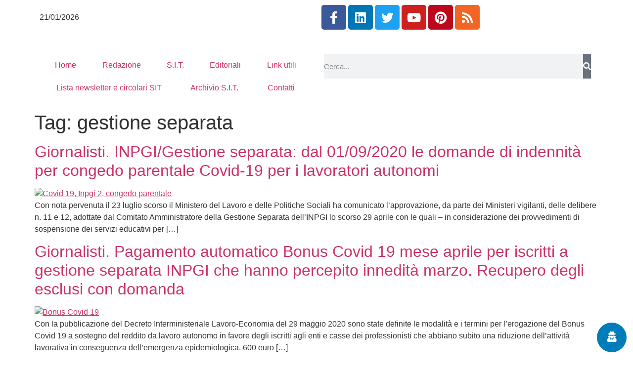

--- FILE ---
content_type: text/html; charset=UTF-8
request_url: https://www.newslinet.com/tag/gestione-separata/
body_size: 31085
content:
<!doctype html>
<html lang="it-IT">
<head>
	<meta charset="UTF-8">
	<meta name="viewport" content="width=device-width, initial-scale=1">
	<link rel="profile" href="https://gmpg.org/xfn/11">
	<meta name='robots' content='index, follow, max-image-preview:large, max-snippet:-1, max-video-preview:-1' />
            <script type="text/javascript"> var epic_news_ajax_url = 'https://www.newslinet.com/?epic-ajax-request=epic-ne'; </script>
            
	<!-- This site is optimized with the Yoast SEO plugin v26.6 - https://yoast.com/wordpress/plugins/seo/ -->
	<title>gestione separata Archivi - Newslinet</title>
	<link rel="canonical" href="https://www.newslinet.com/tag/gestione-separata/" />
	<meta property="og:locale" content="it_IT" />
	<meta property="og:type" content="article" />
	<meta property="og:title" content="gestione separata Archivi - Newslinet" />
	<meta property="og:url" content="https://www.newslinet.com/tag/gestione-separata/" />
	<meta property="og:site_name" content="Newslinet" />
	<meta name="twitter:card" content="summary_large_image" />
	<meta name="twitter:site" content="@NL_Newslinet" />
	<script type="application/ld+json" class="yoast-schema-graph">{"@context":"https://schema.org","@graph":[{"@type":"CollectionPage","@id":"https://www.newslinet.com/tag/gestione-separata/","url":"https://www.newslinet.com/tag/gestione-separata/","name":"gestione separata Archivi - Newslinet","isPartOf":{"@id":"https://www.newslinet.com/#website"},"primaryImageOfPage":{"@id":"https://www.newslinet.com/tag/gestione-separata/#primaryimage"},"image":{"@id":"https://www.newslinet.com/tag/gestione-separata/#primaryimage"},"thumbnailUrl":"https://www.newslinet.com/wp-content/uploads/2020/07/INPGI2-Covid.jpg","breadcrumb":{"@id":"https://www.newslinet.com/tag/gestione-separata/#breadcrumb"},"inLanguage":"it-IT"},{"@type":"ImageObject","inLanguage":"it-IT","@id":"https://www.newslinet.com/tag/gestione-separata/#primaryimage","url":"https://www.newslinet.com/wp-content/uploads/2020/07/INPGI2-Covid.jpg","contentUrl":"https://www.newslinet.com/wp-content/uploads/2020/07/INPGI2-Covid.jpg","width":600,"height":290,"caption":"Covid 19, Inpgi 2, congedo parentale"},{"@type":"BreadcrumbList","@id":"https://www.newslinet.com/tag/gestione-separata/#breadcrumb","itemListElement":[{"@type":"ListItem","position":1,"name":"Home","item":"https://www.newslinet.com/"},{"@type":"ListItem","position":2,"name":"gestione separata"}]},{"@type":"WebSite","@id":"https://www.newslinet.com/#website","url":"https://www.newslinet.com/","name":"Newslinet","description":"Periodico di informazione radiotelevisiva ed editoriale","publisher":{"@id":"https://www.newslinet.com/#organization"},"potentialAction":[{"@type":"SearchAction","target":{"@type":"EntryPoint","urlTemplate":"https://www.newslinet.com/?s={search_term_string}"},"query-input":{"@type":"PropertyValueSpecification","valueRequired":true,"valueName":"search_term_string"}}],"inLanguage":"it-IT"},{"@type":"Organization","@id":"https://www.newslinet.com/#organization","name":"Newslinet","url":"https://www.newslinet.com/","logo":{"@type":"ImageObject","inLanguage":"it-IT","@id":"https://www.newslinet.com/#/schema/logo/image/","url":"https://www.newslinet.com/wp-content/uploads/2017/01/newsline_logo.png","contentUrl":"https://www.newslinet.com/wp-content/uploads/2017/01/newsline_logo.png","width":127,"height":75,"caption":"Newslinet"},"image":{"@id":"https://www.newslinet.com/#/schema/logo/image/"},"sameAs":["https://www.facebook.com/newslinet/?ref=br_rs","https://x.com/NL_Newslinet","https://www.instagram.com/newslinet/","https://www.linkedin.com/groups/8114914/profile","https://it.pinterest.com/newslinet/"]}]}</script>
	<!-- / Yoast SEO plugin. -->


<link rel='dns-prefetch' href='//www.googletagmanager.com' />
<link rel="alternate" type="application/rss+xml" title="Newslinet &raquo; Feed" href="https://www.newslinet.com/feed/" />
<link rel="alternate" type="application/rss+xml" title="Newslinet &raquo; gestione separata Feed del tag" href="https://www.newslinet.com/tag/gestione-separata/feed/" />
<style id='wp-img-auto-sizes-contain-inline-css'>
img:is([sizes=auto i],[sizes^="auto," i]){contain-intrinsic-size:3000px 1500px}
/*# sourceURL=wp-img-auto-sizes-contain-inline-css */
</style>

<link rel='stylesheet' id='pmb_common-css' href='https://www.newslinet.com/wp-content/plugins/print-my-blog/assets/styles/pmb-common.css?ver=1758699849' media='all' />
<style id='wp-emoji-styles-inline-css'>

	img.wp-smiley, img.emoji {
		display: inline !important;
		border: none !important;
		box-shadow: none !important;
		height: 1em !important;
		width: 1em !important;
		margin: 0 0.07em !important;
		vertical-align: -0.1em !important;
		background: none !important;
		padding: 0 !important;
	}
/*# sourceURL=wp-emoji-styles-inline-css */
</style>
<link rel='stylesheet' id='wp-block-library-css' href='https://www.newslinet.com/wp-includes/css/dist/block-library/style.min.css?ver=93f2f574327c3747ad2452545a97d5c4' media='all' />
<link rel='stylesheet' id='pmb-select2-css' href='https://www.newslinet.com/wp-content/plugins/print-my-blog/assets/styles/libs/select2.min.css?ver=4.0.6' media='all' />
<link rel='stylesheet' id='pmb-jquery-ui-css' href='https://www.newslinet.com/wp-content/plugins/print-my-blog/assets/styles/libs/jquery-ui/jquery-ui.min.css?ver=1.11.4' media='all' />
<link rel='stylesheet' id='pmb-setup-page-css' href='https://www.newslinet.com/wp-content/plugins/print-my-blog/assets/styles/setup-page.css?ver=1758699849' media='all' />
<style id='global-styles-inline-css'>
:root{--wp--preset--aspect-ratio--square: 1;--wp--preset--aspect-ratio--4-3: 4/3;--wp--preset--aspect-ratio--3-4: 3/4;--wp--preset--aspect-ratio--3-2: 3/2;--wp--preset--aspect-ratio--2-3: 2/3;--wp--preset--aspect-ratio--16-9: 16/9;--wp--preset--aspect-ratio--9-16: 9/16;--wp--preset--color--black: #000000;--wp--preset--color--cyan-bluish-gray: #abb8c3;--wp--preset--color--white: #ffffff;--wp--preset--color--pale-pink: #f78da7;--wp--preset--color--vivid-red: #cf2e2e;--wp--preset--color--luminous-vivid-orange: #ff6900;--wp--preset--color--luminous-vivid-amber: #fcb900;--wp--preset--color--light-green-cyan: #7bdcb5;--wp--preset--color--vivid-green-cyan: #00d084;--wp--preset--color--pale-cyan-blue: #8ed1fc;--wp--preset--color--vivid-cyan-blue: #0693e3;--wp--preset--color--vivid-purple: #9b51e0;--wp--preset--gradient--vivid-cyan-blue-to-vivid-purple: linear-gradient(135deg,rgb(6,147,227) 0%,rgb(155,81,224) 100%);--wp--preset--gradient--light-green-cyan-to-vivid-green-cyan: linear-gradient(135deg,rgb(122,220,180) 0%,rgb(0,208,130) 100%);--wp--preset--gradient--luminous-vivid-amber-to-luminous-vivid-orange: linear-gradient(135deg,rgb(252,185,0) 0%,rgb(255,105,0) 100%);--wp--preset--gradient--luminous-vivid-orange-to-vivid-red: linear-gradient(135deg,rgb(255,105,0) 0%,rgb(207,46,46) 100%);--wp--preset--gradient--very-light-gray-to-cyan-bluish-gray: linear-gradient(135deg,rgb(238,238,238) 0%,rgb(169,184,195) 100%);--wp--preset--gradient--cool-to-warm-spectrum: linear-gradient(135deg,rgb(74,234,220) 0%,rgb(151,120,209) 20%,rgb(207,42,186) 40%,rgb(238,44,130) 60%,rgb(251,105,98) 80%,rgb(254,248,76) 100%);--wp--preset--gradient--blush-light-purple: linear-gradient(135deg,rgb(255,206,236) 0%,rgb(152,150,240) 100%);--wp--preset--gradient--blush-bordeaux: linear-gradient(135deg,rgb(254,205,165) 0%,rgb(254,45,45) 50%,rgb(107,0,62) 100%);--wp--preset--gradient--luminous-dusk: linear-gradient(135deg,rgb(255,203,112) 0%,rgb(199,81,192) 50%,rgb(65,88,208) 100%);--wp--preset--gradient--pale-ocean: linear-gradient(135deg,rgb(255,245,203) 0%,rgb(182,227,212) 50%,rgb(51,167,181) 100%);--wp--preset--gradient--electric-grass: linear-gradient(135deg,rgb(202,248,128) 0%,rgb(113,206,126) 100%);--wp--preset--gradient--midnight: linear-gradient(135deg,rgb(2,3,129) 0%,rgb(40,116,252) 100%);--wp--preset--font-size--small: 13px;--wp--preset--font-size--medium: 20px;--wp--preset--font-size--large: 36px;--wp--preset--font-size--x-large: 42px;--wp--preset--spacing--20: 0.44rem;--wp--preset--spacing--30: 0.67rem;--wp--preset--spacing--40: 1rem;--wp--preset--spacing--50: 1.5rem;--wp--preset--spacing--60: 2.25rem;--wp--preset--spacing--70: 3.38rem;--wp--preset--spacing--80: 5.06rem;--wp--preset--shadow--natural: 6px 6px 9px rgba(0, 0, 0, 0.2);--wp--preset--shadow--deep: 12px 12px 50px rgba(0, 0, 0, 0.4);--wp--preset--shadow--sharp: 6px 6px 0px rgba(0, 0, 0, 0.2);--wp--preset--shadow--outlined: 6px 6px 0px -3px rgb(255, 255, 255), 6px 6px rgb(0, 0, 0);--wp--preset--shadow--crisp: 6px 6px 0px rgb(0, 0, 0);}:root { --wp--style--global--content-size: 800px;--wp--style--global--wide-size: 1200px; }:where(body) { margin: 0; }.wp-site-blocks > .alignleft { float: left; margin-right: 2em; }.wp-site-blocks > .alignright { float: right; margin-left: 2em; }.wp-site-blocks > .aligncenter { justify-content: center; margin-left: auto; margin-right: auto; }:where(.wp-site-blocks) > * { margin-block-start: 24px; margin-block-end: 0; }:where(.wp-site-blocks) > :first-child { margin-block-start: 0; }:where(.wp-site-blocks) > :last-child { margin-block-end: 0; }:root { --wp--style--block-gap: 24px; }:root :where(.is-layout-flow) > :first-child{margin-block-start: 0;}:root :where(.is-layout-flow) > :last-child{margin-block-end: 0;}:root :where(.is-layout-flow) > *{margin-block-start: 24px;margin-block-end: 0;}:root :where(.is-layout-constrained) > :first-child{margin-block-start: 0;}:root :where(.is-layout-constrained) > :last-child{margin-block-end: 0;}:root :where(.is-layout-constrained) > *{margin-block-start: 24px;margin-block-end: 0;}:root :where(.is-layout-flex){gap: 24px;}:root :where(.is-layout-grid){gap: 24px;}.is-layout-flow > .alignleft{float: left;margin-inline-start: 0;margin-inline-end: 2em;}.is-layout-flow > .alignright{float: right;margin-inline-start: 2em;margin-inline-end: 0;}.is-layout-flow > .aligncenter{margin-left: auto !important;margin-right: auto !important;}.is-layout-constrained > .alignleft{float: left;margin-inline-start: 0;margin-inline-end: 2em;}.is-layout-constrained > .alignright{float: right;margin-inline-start: 2em;margin-inline-end: 0;}.is-layout-constrained > .aligncenter{margin-left: auto !important;margin-right: auto !important;}.is-layout-constrained > :where(:not(.alignleft):not(.alignright):not(.alignfull)){max-width: var(--wp--style--global--content-size);margin-left: auto !important;margin-right: auto !important;}.is-layout-constrained > .alignwide{max-width: var(--wp--style--global--wide-size);}body .is-layout-flex{display: flex;}.is-layout-flex{flex-wrap: wrap;align-items: center;}.is-layout-flex > :is(*, div){margin: 0;}body .is-layout-grid{display: grid;}.is-layout-grid > :is(*, div){margin: 0;}body{padding-top: 0px;padding-right: 0px;padding-bottom: 0px;padding-left: 0px;}a:where(:not(.wp-element-button)){text-decoration: underline;}:root :where(.wp-element-button, .wp-block-button__link){background-color: #32373c;border-width: 0;color: #fff;font-family: inherit;font-size: inherit;font-style: inherit;font-weight: inherit;letter-spacing: inherit;line-height: inherit;padding-top: calc(0.667em + 2px);padding-right: calc(1.333em + 2px);padding-bottom: calc(0.667em + 2px);padding-left: calc(1.333em + 2px);text-decoration: none;text-transform: inherit;}.has-black-color{color: var(--wp--preset--color--black) !important;}.has-cyan-bluish-gray-color{color: var(--wp--preset--color--cyan-bluish-gray) !important;}.has-white-color{color: var(--wp--preset--color--white) !important;}.has-pale-pink-color{color: var(--wp--preset--color--pale-pink) !important;}.has-vivid-red-color{color: var(--wp--preset--color--vivid-red) !important;}.has-luminous-vivid-orange-color{color: var(--wp--preset--color--luminous-vivid-orange) !important;}.has-luminous-vivid-amber-color{color: var(--wp--preset--color--luminous-vivid-amber) !important;}.has-light-green-cyan-color{color: var(--wp--preset--color--light-green-cyan) !important;}.has-vivid-green-cyan-color{color: var(--wp--preset--color--vivid-green-cyan) !important;}.has-pale-cyan-blue-color{color: var(--wp--preset--color--pale-cyan-blue) !important;}.has-vivid-cyan-blue-color{color: var(--wp--preset--color--vivid-cyan-blue) !important;}.has-vivid-purple-color{color: var(--wp--preset--color--vivid-purple) !important;}.has-black-background-color{background-color: var(--wp--preset--color--black) !important;}.has-cyan-bluish-gray-background-color{background-color: var(--wp--preset--color--cyan-bluish-gray) !important;}.has-white-background-color{background-color: var(--wp--preset--color--white) !important;}.has-pale-pink-background-color{background-color: var(--wp--preset--color--pale-pink) !important;}.has-vivid-red-background-color{background-color: var(--wp--preset--color--vivid-red) !important;}.has-luminous-vivid-orange-background-color{background-color: var(--wp--preset--color--luminous-vivid-orange) !important;}.has-luminous-vivid-amber-background-color{background-color: var(--wp--preset--color--luminous-vivid-amber) !important;}.has-light-green-cyan-background-color{background-color: var(--wp--preset--color--light-green-cyan) !important;}.has-vivid-green-cyan-background-color{background-color: var(--wp--preset--color--vivid-green-cyan) !important;}.has-pale-cyan-blue-background-color{background-color: var(--wp--preset--color--pale-cyan-blue) !important;}.has-vivid-cyan-blue-background-color{background-color: var(--wp--preset--color--vivid-cyan-blue) !important;}.has-vivid-purple-background-color{background-color: var(--wp--preset--color--vivid-purple) !important;}.has-black-border-color{border-color: var(--wp--preset--color--black) !important;}.has-cyan-bluish-gray-border-color{border-color: var(--wp--preset--color--cyan-bluish-gray) !important;}.has-white-border-color{border-color: var(--wp--preset--color--white) !important;}.has-pale-pink-border-color{border-color: var(--wp--preset--color--pale-pink) !important;}.has-vivid-red-border-color{border-color: var(--wp--preset--color--vivid-red) !important;}.has-luminous-vivid-orange-border-color{border-color: var(--wp--preset--color--luminous-vivid-orange) !important;}.has-luminous-vivid-amber-border-color{border-color: var(--wp--preset--color--luminous-vivid-amber) !important;}.has-light-green-cyan-border-color{border-color: var(--wp--preset--color--light-green-cyan) !important;}.has-vivid-green-cyan-border-color{border-color: var(--wp--preset--color--vivid-green-cyan) !important;}.has-pale-cyan-blue-border-color{border-color: var(--wp--preset--color--pale-cyan-blue) !important;}.has-vivid-cyan-blue-border-color{border-color: var(--wp--preset--color--vivid-cyan-blue) !important;}.has-vivid-purple-border-color{border-color: var(--wp--preset--color--vivid-purple) !important;}.has-vivid-cyan-blue-to-vivid-purple-gradient-background{background: var(--wp--preset--gradient--vivid-cyan-blue-to-vivid-purple) !important;}.has-light-green-cyan-to-vivid-green-cyan-gradient-background{background: var(--wp--preset--gradient--light-green-cyan-to-vivid-green-cyan) !important;}.has-luminous-vivid-amber-to-luminous-vivid-orange-gradient-background{background: var(--wp--preset--gradient--luminous-vivid-amber-to-luminous-vivid-orange) !important;}.has-luminous-vivid-orange-to-vivid-red-gradient-background{background: var(--wp--preset--gradient--luminous-vivid-orange-to-vivid-red) !important;}.has-very-light-gray-to-cyan-bluish-gray-gradient-background{background: var(--wp--preset--gradient--very-light-gray-to-cyan-bluish-gray) !important;}.has-cool-to-warm-spectrum-gradient-background{background: var(--wp--preset--gradient--cool-to-warm-spectrum) !important;}.has-blush-light-purple-gradient-background{background: var(--wp--preset--gradient--blush-light-purple) !important;}.has-blush-bordeaux-gradient-background{background: var(--wp--preset--gradient--blush-bordeaux) !important;}.has-luminous-dusk-gradient-background{background: var(--wp--preset--gradient--luminous-dusk) !important;}.has-pale-ocean-gradient-background{background: var(--wp--preset--gradient--pale-ocean) !important;}.has-electric-grass-gradient-background{background: var(--wp--preset--gradient--electric-grass) !important;}.has-midnight-gradient-background{background: var(--wp--preset--gradient--midnight) !important;}.has-small-font-size{font-size: var(--wp--preset--font-size--small) !important;}.has-medium-font-size{font-size: var(--wp--preset--font-size--medium) !important;}.has-large-font-size{font-size: var(--wp--preset--font-size--large) !important;}.has-x-large-font-size{font-size: var(--wp--preset--font-size--x-large) !important;}
:root :where(.wp-block-pullquote){font-size: 1.5em;line-height: 1.6;}
/*# sourceURL=global-styles-inline-css */
</style>
<link rel='stylesheet' id='gn-frontend-gnfollow-style-css' href='https://www.newslinet.com/wp-content/plugins/gn-publisher/assets/css/gn-frontend-gnfollow.min.css?ver=1.5.25' media='all' />
<link rel='stylesheet' id='ihc_font_style-css' href='https://www.newslinet.com/wp-content/plugins/indeed-membership-pro/assets/css/font-awesome.css?ver=93f2f574327c3747ad2452545a97d5c4' media='all' />
<link rel='stylesheet' id='ihc_front_end_style-css' href='https://www.newslinet.com/wp-content/plugins/indeed-membership-pro/assets/css/style.css?ver=93f2f574327c3747ad2452545a97d5c4' media='all' />
<link rel='stylesheet' id='ihc_templates_style-css' href='https://www.newslinet.com/wp-content/plugins/indeed-membership-pro/assets/css/templates.css?ver=93f2f574327c3747ad2452545a97d5c4' media='all' />
<link rel='stylesheet' id='ihc_select2_style-css' href='https://www.newslinet.com/wp-content/plugins/indeed-membership-pro/assets/css/select2.min.css?ver=93f2f574327c3747ad2452545a97d5c4' media='all' />
<link rel='stylesheet' id='ihc_iziModal-css' href='https://www.newslinet.com/wp-content/plugins/indeed-membership-pro/assets/css/iziModal.min.css?ver=93f2f574327c3747ad2452545a97d5c4' media='all' />
<link rel='stylesheet' id='website-css' href='https://www.newslinet.com/wp-content/plugins/nlit-customizations/assets/css/frontend.css?ver=93f2f574327c3747ad2452545a97d5c4' media='all' />
<link rel='stylesheet' id='wordpress-gdpr-css' href='https://www.newslinet.com/wp-content/plugins/wordpress-gdpr/public/css/wordpress-gdpr-public.css?ver=1.9.30' media='all' />
<link rel='stylesheet' id='font-awesome-css' href='https://www.newslinet.com/wp-content/plugins/elementor/assets/lib/font-awesome/css/font-awesome.min.css?ver=4.7.0' media='all' />
<link rel='stylesheet' id='hello-elementor-css' href='https://www.newslinet.com/wp-content/themes/hello-elementor/assets/css/reset.css?ver=3.4.5' media='all' />
<link rel='stylesheet' id='hello-elementor-theme-style-css' href='https://www.newslinet.com/wp-content/themes/hello-elementor/assets/css/theme.css?ver=3.4.5' media='all' />
<link rel='stylesheet' id='hello-elementor-header-footer-css' href='https://www.newslinet.com/wp-content/themes/hello-elementor/assets/css/header-footer.css?ver=3.4.5' media='all' />
<link rel='stylesheet' id='elementor-frontend-css' href='https://www.newslinet.com/wp-content/plugins/elementor/assets/css/frontend.min.css?ver=3.33.6' media='all' />
<link rel='stylesheet' id='widget-icon-list-css' href='https://www.newslinet.com/wp-content/plugins/elementor/assets/css/widget-icon-list.min.css?ver=3.33.6' media='all' />
<link rel='stylesheet' id='widget-social-icons-css' href='https://www.newslinet.com/wp-content/plugins/elementor/assets/css/widget-social-icons.min.css?ver=3.33.6' media='all' />
<link rel='stylesheet' id='e-apple-webkit-css' href='https://www.newslinet.com/wp-content/plugins/elementor/assets/css/conditionals/apple-webkit.min.css?ver=3.33.6' media='all' />
<link rel='stylesheet' id='widget-image-css' href='https://www.newslinet.com/wp-content/plugins/elementor/assets/css/widget-image.min.css?ver=3.33.6' media='all' />
<link rel='stylesheet' id='widget-nav-menu-css' href='https://www.newslinet.com/wp-content/plugins/elementor-pro/assets/css/widget-nav-menu.min.css?ver=3.33.2' media='all' />
<link rel='stylesheet' id='widget-search-form-css' href='https://www.newslinet.com/wp-content/plugins/elementor-pro/assets/css/widget-search-form.min.css?ver=3.33.2' media='all' />
<link rel='stylesheet' id='elementor-icons-shared-0-css' href='https://www.newslinet.com/wp-content/plugins/elementor/assets/lib/font-awesome/css/fontawesome.min.css?ver=5.15.3' media='all' />
<link rel='stylesheet' id='elementor-icons-fa-solid-css' href='https://www.newslinet.com/wp-content/plugins/elementor/assets/lib/font-awesome/css/solid.min.css?ver=5.15.3' media='all' />
<link rel='stylesheet' id='widget-heading-css' href='https://www.newslinet.com/wp-content/plugins/elementor/assets/css/widget-heading.min.css?ver=3.33.6' media='all' />
<link rel='stylesheet' id='widget-spacer-css' href='https://www.newslinet.com/wp-content/plugins/elementor/assets/css/widget-spacer.min.css?ver=3.33.6' media='all' />
<link rel='stylesheet' id='e-animation-slideInLeft-css' href='https://www.newslinet.com/wp-content/plugins/elementor/assets/lib/animations/styles/slideInLeft.min.css?ver=3.33.6' media='all' />
<link rel='stylesheet' id='e-animation-fadeInUp-css' href='https://www.newslinet.com/wp-content/plugins/elementor/assets/lib/animations/styles/fadeInUp.min.css?ver=3.33.6' media='all' />
<link rel='stylesheet' id='e-popup-css' href='https://www.newslinet.com/wp-content/plugins/elementor-pro/assets/css/conditionals/popup.min.css?ver=3.33.2' media='all' />
<link rel='stylesheet' id='elementor-icons-css' href='https://www.newslinet.com/wp-content/plugins/elementor/assets/lib/eicons/css/elementor-icons.min.css?ver=5.44.0' media='all' />
<link rel='stylesheet' id='elementor-post-87851-css' href='https://www.newslinet.com/wp-content/uploads/elementor/css/post-87851.css?ver=1766389782' media='all' />
<link rel='stylesheet' id='elementor-post-87902-css' href='https://www.newslinet.com/wp-content/uploads/elementor/css/post-87902.css?ver=1766389782' media='all' />
<link rel='stylesheet' id='elementor-post-87905-css' href='https://www.newslinet.com/wp-content/uploads/elementor/css/post-87905.css?ver=1766389782' media='all' />
<link rel='stylesheet' id='elementor-post-115941-css' href='https://www.newslinet.com/wp-content/uploads/elementor/css/post-115941.css?ver=1766389782' media='all' />
<link rel='stylesheet' id='newsletter-css' href='https://www.newslinet.com/wp-content/plugins/newsletter/style.css?ver=9.1.0' media='all' />
<link rel='stylesheet' id='heateor_sss_frontend_css-css' href='https://www.newslinet.com/wp-content/plugins/sassy-social-share/public/css/sassy-social-share-public.css?ver=3.3.79' media='all' />
<style id='heateor_sss_frontend_css-inline-css'>
.heateor_sss_button_instagram span.heateor_sss_svg,a.heateor_sss_instagram span.heateor_sss_svg{background:radial-gradient(circle at 30% 107%,#fdf497 0,#fdf497 5%,#fd5949 45%,#d6249f 60%,#285aeb 90%)}.heateor_sss_horizontal_sharing .heateor_sss_svg,.heateor_sss_standard_follow_icons_container .heateor_sss_svg{color:#fff;border-width:0px;border-style:solid;border-color:transparent}.heateor_sss_horizontal_sharing .heateorSssTCBackground{color:#666}.heateor_sss_horizontal_sharing span.heateor_sss_svg:hover,.heateor_sss_standard_follow_icons_container span.heateor_sss_svg:hover{border-color:transparent;}.heateor_sss_vertical_sharing span.heateor_sss_svg,.heateor_sss_floating_follow_icons_container span.heateor_sss_svg{color:#fff;border-width:0px;border-style:solid;border-color:transparent;}.heateor_sss_vertical_sharing .heateorSssTCBackground{color:#666;}.heateor_sss_vertical_sharing span.heateor_sss_svg:hover,.heateor_sss_floating_follow_icons_container span.heateor_sss_svg:hover{border-color:transparent;}@media screen and (max-width:783px) {.heateor_sss_vertical_sharing{display:none!important}}
/*# sourceURL=heateor_sss_frontend_css-inline-css */
</style>
<link rel='stylesheet' id='epic-icon-css' href='https://www.newslinet.com/wp-content/plugins/epic-news-element/assets/fonts/jegicon/jegicon.css?ver=93f2f574327c3747ad2452545a97d5c4' media='all' />
<link rel='stylesheet' id='epic-style-css' href='https://www.newslinet.com/wp-content/plugins/epic-news-element/assets/css/style.min.css?ver=93f2f574327c3747ad2452545a97d5c4' media='all' />
<link rel='stylesheet' id='elementor-gf-local-titilliumweb-css' href='https://www.newslinet.com/wp-content/uploads/elementor/google-fonts/css/titilliumweb.css?ver=1746522604' media='all' />
<link rel='stylesheet' id='elementor-gf-local-oswald-css' href='https://www.newslinet.com/wp-content/uploads/elementor/google-fonts/css/oswald.css?ver=1746522608' media='all' />
<link rel='stylesheet' id='elementor-icons-fa-brands-css' href='https://www.newslinet.com/wp-content/plugins/elementor/assets/lib/font-awesome/css/brands.min.css?ver=5.15.3' media='all' />
<script async='async' src="https://www.newslinet.com/wp-includes/js/jquery/jquery.min.js?ver=3.7.1" id="jquery-core-js"></script>
<script async='async' src="https://www.newslinet.com/wp-includes/js/jquery/jquery-migrate.min.js?ver=3.4.1" id="jquery-migrate-js"></script>
<script async='async' src="https://www.newslinet.com/wp-content/plugins/indeed-membership-pro/assets/js/select2.min.js" id="ihc-select2-js"></script>
<script async='async' src="https://www.newslinet.com/wp-content/plugins/indeed-membership-pro/assets/js/jquery-ui.min.js" id="ihc-jquery-ui-js"></script>
<script async='async' src="https://www.newslinet.com/wp-content/plugins/indeed-membership-pro/assets/js/jquery.form.js" id="ihc-jquery_form_module-js"></script>
<script async='async' src="https://www.newslinet.com/wp-content/plugins/indeed-membership-pro/assets/js/jquery.uploadfile.min.js" id="ihc-jquery_upload_file-js"></script>
<script id="ihc-front_end_js-js-extra">
var ihc_site_url = "https://www.newslinet.com";
var ihc_ajax_url = "https://www.newslinet.com/wp-admin/admin-ajax.php";
var ihc_translated_labels = "{\"delete_level\":\"Are you sure you want to delete this level?\",\"cancel_level\":\"Are you sure you want to cancel this level?\"}";
//# sourceURL=ihc-front_end_js-js-extra
</script>
<script async='async' src="https://www.newslinet.com/wp-content/plugins/indeed-membership-pro/assets/js/functions.js" id="ihc-front_end_js-js"></script>
<script async='async' src="https://www.newslinet.com/wp-content/plugins/indeed-membership-pro/assets/js/printThis.js" id="ihc-print-this-js"></script>
<script async='async' src="https://www.newslinet.com/wp-content/plugins/indeed-membership-pro/assets/js/iziModal.min.js" id="ihc_iziModal_js-js"></script>
<link rel="https://api.w.org/" href="https://www.newslinet.com/wp-json/" /><link rel="alternate" title="JSON" type="application/json" href="https://www.newslinet.com/wp-json/wp/v2/tags/2287" /><link rel="EditURI" type="application/rsd+xml" title="RSD" href="https://www.newslinet.com/xmlrpc.php?rsd" />
<meta name="generator" content="Site Kit by Google 1.168.0" /><script async src="https://www.googletagmanager.com/gtag/js?id=G-D5ZZW53581" type="text/javascript"></script><script type="text/javascript">window.dataLayer = window.dataLayer || [];function gtag(){dataLayer.push(arguments);}gtag('js', new Date());gtag('config', 'G-D5ZZW53581');</script><meta name="generator" content="Elementor 3.33.6; features: additional_custom_breakpoints; settings: css_print_method-external, google_font-enabled, font_display-auto">
			<style>
				.e-con.e-parent:nth-of-type(n+4):not(.e-lazyloaded):not(.e-no-lazyload),
				.e-con.e-parent:nth-of-type(n+4):not(.e-lazyloaded):not(.e-no-lazyload) * {
					background-image: none !important;
				}
				@media screen and (max-height: 1024px) {
					.e-con.e-parent:nth-of-type(n+3):not(.e-lazyloaded):not(.e-no-lazyload),
					.e-con.e-parent:nth-of-type(n+3):not(.e-lazyloaded):not(.e-no-lazyload) * {
						background-image: none !important;
					}
				}
				@media screen and (max-height: 640px) {
					.e-con.e-parent:nth-of-type(n+2):not(.e-lazyloaded):not(.e-no-lazyload),
					.e-con.e-parent:nth-of-type(n+2):not(.e-lazyloaded):not(.e-no-lazyload) * {
						background-image: none !important;
					}
				}
			</style>
			<link rel="icon" href="https://www.newslinet.com/wp-content/uploads/2021/05/512x5121.jpg" sizes="32x32" />
<link rel="icon" href="https://www.newslinet.com/wp-content/uploads/2021/05/512x5121.jpg" sizes="192x192" />
<link rel="apple-touch-icon" href="https://www.newslinet.com/wp-content/uploads/2021/05/512x5121.jpg" />
<meta name="msapplication-TileImage" content="https://www.newslinet.com/wp-content/uploads/2021/05/512x5121.jpg" />
<style id="jeg_dynamic_css" type="text/css" data-type="jeg_custom-css">.jeg_post_title, .jeg_post_title > a, jeg_archive_title, .jeg_block_title>span, .jeg_block_title>span>strong { font-family: Oswald,Helvetica,Arial,sans-serif; } .jeg_post_meta, .jeg_postblock .jeg_subcat_list > li > a:hover, .jeg_pl_md_card .jeg_post_category a, .jeg_postblock .jeg_subcat_list > li > a, .jeg_pl_md_5 .jeg_post_meta, .jeg_post_category a { font-family: "Titillium Web",Helvetica,Arial,sans-serif; } .jeg_post_excerpt,.jeg_readmore { font-family: "Titillium Web",Helvetica,Arial,sans-serif; } </style></head>
<body data-rsssl=1 class="archive tag tag-gestione-separata tag-2287 wp-custom-logo wp-embed-responsive wp-theme-hello-elementor eio-default metaslider-plugin hello-elementor-default elementor-default elementor-kit-87851">


<a class="skip-link screen-reader-text" href="#content">Vai al contenuto</a>

		<header data-elementor-type="header" data-elementor-id="87902" class="elementor elementor-87902 elementor-location-header" data-elementor-post-type="elementor_library">
					<section class="elementor-section elementor-top-section elementor-element elementor-element-4e2c7571 elementor-section-height-min-height elementor-section-content-middle elementor-hidden-mobile elementor-section-boxed elementor-section-height-default elementor-section-items-middle" data-id="4e2c7571" data-element_type="section" data-settings="{&quot;background_background&quot;:&quot;classic&quot;}">
						<div class="elementor-container elementor-column-gap-default">
					<div class="elementor-column elementor-col-50 elementor-top-column elementor-element elementor-element-6d763b01 elementor-hidden-phone" data-id="6d763b01" data-element_type="column">
			<div class="elementor-widget-wrap elementor-element-populated">
						<div class="elementor-element elementor-element-291b189e elementor-icon-list--layout-inline elementor-mobile-align-center elementor-list-item-link-full_width elementor-widget elementor-widget-icon-list" data-id="291b189e" data-element_type="widget" data-widget_type="icon-list.default">
				<div class="elementor-widget-container">
							<ul class="elementor-icon-list-items elementor-inline-items">
							<li class="elementor-icon-list-item elementor-inline-item">
										<span class="elementor-icon-list-text">21/01/2026</span>
									</li>
						</ul>
						</div>
				</div>
					</div>
		</div>
				<div class="elementor-column elementor-col-50 elementor-top-column elementor-element elementor-element-6993abef" data-id="6993abef" data-element_type="column">
			<div class="elementor-widget-wrap elementor-element-populated">
						<div class="elementor-element elementor-element-32fb8490 e-grid-align-right e-grid-align-mobile-center elementor-shape-rounded elementor-grid-0 elementor-widget elementor-widget-social-icons" data-id="32fb8490" data-element_type="widget" data-widget_type="social-icons.default">
				<div class="elementor-widget-container">
							<div class="elementor-social-icons-wrapper elementor-grid" role="list">
							<span class="elementor-grid-item" role="listitem">
					<a class="elementor-icon elementor-social-icon elementor-social-icon-facebook-f elementor-repeater-item-5646027" href="https://www.facebook.com/newslinet/" target="_blank">
						<span class="elementor-screen-only">Facebook-f</span>
						<i aria-hidden="true" class="fab fa-facebook-f"></i>					</a>
				</span>
							<span class="elementor-grid-item" role="listitem">
					<a class="elementor-icon elementor-social-icon elementor-social-icon-linkedin elementor-repeater-item-9422b1b" href="https://www.linkedin.com/company/newslinet.it/" target="_blank">
						<span class="elementor-screen-only">Linkedin</span>
						<i aria-hidden="true" class="fab fa-linkedin"></i>					</a>
				</span>
							<span class="elementor-grid-item" role="listitem">
					<a class="elementor-icon elementor-social-icon elementor-social-icon-twitter elementor-repeater-item-72bc942" href="https://twitter.com/nl_newslinet" target="_blank">
						<span class="elementor-screen-only">Twitter</span>
						<i aria-hidden="true" class="fab fa-twitter"></i>					</a>
				</span>
							<span class="elementor-grid-item" role="listitem">
					<a class="elementor-icon elementor-social-icon elementor-social-icon-youtube elementor-repeater-item-d8449d5" href="https://www.youtube.com/channel/UCoG3e4Zh4VvhxsWtkMgHdRw?feature=emb_ch_name_ex" target="_blank">
						<span class="elementor-screen-only">Youtube</span>
						<i aria-hidden="true" class="fab fa-youtube"></i>					</a>
				</span>
							<span class="elementor-grid-item" role="listitem">
					<a class="elementor-icon elementor-social-icon elementor-social-icon-pinterest elementor-repeater-item-4b27cd1" href="https://www.pinterest.it/newslinet/" target="_blank">
						<span class="elementor-screen-only">Pinterest</span>
						<i aria-hidden="true" class="fab fa-pinterest"></i>					</a>
				</span>
							<span class="elementor-grid-item" role="listitem">
					<a class="elementor-icon elementor-social-icon elementor-social-icon-rss elementor-repeater-item-cdff166" href="https://www.newslinet.com/feed-rss/" target="_blank">
						<span class="elementor-screen-only">Rss</span>
						<i aria-hidden="true" class="fas fa-rss"></i>					</a>
				</span>
					</div>
						</div>
				</div>
					</div>
		</div>
					</div>
		</section>
				<section class="elementor-section elementor-top-section elementor-element elementor-element-310ebe2a elementor-section-content-middle elementor-hidden-tablet elementor-hidden-mobile elementor-section-height-min-height elementor-section-boxed elementor-section-height-default elementor-section-items-middle" data-id="310ebe2a" data-element_type="section">
						<div class="elementor-container elementor-column-gap-no">
					<div class="elementor-column elementor-col-50 elementor-top-column elementor-element elementor-element-5ae2fadc" data-id="5ae2fadc" data-element_type="column">
			<div class="elementor-widget-wrap elementor-element-populated">
						<div class="elementor-element elementor-element-95a680f elementor-widget elementor-widget-theme-site-logo elementor-widget-image" data-id="95a680f" data-element_type="widget" data-widget_type="theme-site-logo.default">
				<div class="elementor-widget-container">
											<a href="https://www.newslinet.com">
			<img src="https://www.newslinet.com/wp-content/uploads/2021/05/Newslinet-logo-500x317-1.png" class="attachment-full size-full wp-image-88089" alt="" />				</a>
											</div>
				</div>
					</div>
		</div>
				<div class="elementor-column elementor-col-50 elementor-top-column elementor-element elementor-element-105e6e94" data-id="105e6e94" data-element_type="column">
			<div class="elementor-widget-wrap elementor-element-populated">
						<div class="elementor-element elementor-element-ab904e5 elementor-widget elementor-widget-image" data-id="ab904e5" data-element_type="widget" data-widget_type="image.default">
				<div class="elementor-widget-container">
															<img src="https://www.newslinet.com/wp-content/uploads/2024/11/mcl-logo-header.png" class="attachment-full size-full wp-image-115929" alt="" srcset="https://www.newslinet.com/wp-content/uploads/2024/11/mcl-logo-header.png 495w, https://www.newslinet.com/wp-content/uploads/2024/11/mcl-logo-header-300x45.png 300w" sizes="(max-width: 495px) 100vw, 495px" />															</div>
				</div>
					</div>
		</div>
					</div>
		</section>
				<section class="elementor-section elementor-top-section elementor-element elementor-element-6ad898fa elementor-section-content-middle elementor-hidden-tablet elementor-hidden-mobile elementor-section-boxed elementor-section-height-default elementor-section-height-default" data-id="6ad898fa" data-element_type="section" data-settings="{&quot;background_background&quot;:&quot;classic&quot;}">
						<div class="elementor-container elementor-column-gap-extended">
					<div class="elementor-column elementor-col-50 elementor-top-column elementor-element elementor-element-847b602" data-id="847b602" data-element_type="column">
			<div class="elementor-widget-wrap elementor-element-populated">
						<div class="elementor-element elementor-element-61f88fe9 elementor-nav-menu__align-justify elementor-nav-menu--stretch elementor-nav-menu--dropdown-tablet elementor-nav-menu__text-align-aside elementor-nav-menu--toggle elementor-nav-menu--burger elementor-widget elementor-widget-nav-menu" data-id="61f88fe9" data-element_type="widget" data-settings="{&quot;full_width&quot;:&quot;stretch&quot;,&quot;submenu_icon&quot;:{&quot;value&quot;:&quot;&lt;i class=\&quot;fas fa-chevron-down\&quot; aria-hidden=\&quot;true\&quot;&gt;&lt;\/i&gt;&quot;,&quot;library&quot;:&quot;fa-solid&quot;},&quot;layout&quot;:&quot;horizontal&quot;,&quot;toggle&quot;:&quot;burger&quot;}" data-widget_type="nav-menu.default">
				<div class="elementor-widget-container">
								<nav aria-label="Menu" class="elementor-nav-menu--main elementor-nav-menu__container elementor-nav-menu--layout-horizontal e--pointer-background e--animation-none">
				<ul id="menu-1-61f88fe9" class="elementor-nav-menu"><li class="menu-item menu-item-type-custom menu-item-object-custom menu-item-30727"><a href="https://newslinet.com/" class="elementor-item">Home</a></li>
<li class="menu-item menu-item-type-post_type menu-item-object-page menu-item-22092"><a href="https://www.newslinet.com/la-redazione/" class="elementor-item">Redazione</a></li>
<li class="menu-item menu-item-type-post_type menu-item-object-page menu-item-31562"><a href="https://www.newslinet.com/iump-tos-page/" class="elementor-item">S.I.T.</a></li>
<li class="menu-item menu-item-type-taxonomy menu-item-object-category menu-item-78104"><a href="https://www.newslinet.com/category/editoriali/" class="elementor-item">Editoriali</a></li>
<li class="menu-item menu-item-type-post_type menu-item-object-page menu-item-22089"><a href="https://www.newslinet.com/link-utili/" class="elementor-item">Link utili</a></li>
<li class="menu-item menu-item-type-post_type menu-item-object-page menu-item-30728"><a href="https://www.newslinet.com/archivio-newsletter/" class="elementor-item">Lista newsletter e circolari SIT</a></li>
<li class="menu-item menu-item-type-taxonomy menu-item-object-category menu-item-88140"><a href="https://www.newslinet.com/category/archivio-s-i-t/" class="elementor-item">Archivio S.I.T.</a></li>
<li class="menu-item menu-item-type-post_type menu-item-object-page menu-item-54166"><a href="https://www.newslinet.com/contattaci/" class="elementor-item">Contatti</a></li>
</ul>			</nav>
					<div class="elementor-menu-toggle" role="button" tabindex="0" aria-label="Menu di commutazione" aria-expanded="false">
			<i aria-hidden="true" role="presentation" class="elementor-menu-toggle__icon--open eicon-menu-bar"></i><i aria-hidden="true" role="presentation" class="elementor-menu-toggle__icon--close eicon-close"></i>		</div>
					<nav class="elementor-nav-menu--dropdown elementor-nav-menu__container" aria-hidden="true">
				<ul id="menu-2-61f88fe9" class="elementor-nav-menu"><li class="menu-item menu-item-type-custom menu-item-object-custom menu-item-30727"><a href="https://newslinet.com/" class="elementor-item" tabindex="-1">Home</a></li>
<li class="menu-item menu-item-type-post_type menu-item-object-page menu-item-22092"><a href="https://www.newslinet.com/la-redazione/" class="elementor-item" tabindex="-1">Redazione</a></li>
<li class="menu-item menu-item-type-post_type menu-item-object-page menu-item-31562"><a href="https://www.newslinet.com/iump-tos-page/" class="elementor-item" tabindex="-1">S.I.T.</a></li>
<li class="menu-item menu-item-type-taxonomy menu-item-object-category menu-item-78104"><a href="https://www.newslinet.com/category/editoriali/" class="elementor-item" tabindex="-1">Editoriali</a></li>
<li class="menu-item menu-item-type-post_type menu-item-object-page menu-item-22089"><a href="https://www.newslinet.com/link-utili/" class="elementor-item" tabindex="-1">Link utili</a></li>
<li class="menu-item menu-item-type-post_type menu-item-object-page menu-item-30728"><a href="https://www.newslinet.com/archivio-newsletter/" class="elementor-item" tabindex="-1">Lista newsletter e circolari SIT</a></li>
<li class="menu-item menu-item-type-taxonomy menu-item-object-category menu-item-88140"><a href="https://www.newslinet.com/category/archivio-s-i-t/" class="elementor-item" tabindex="-1">Archivio S.I.T.</a></li>
<li class="menu-item menu-item-type-post_type menu-item-object-page menu-item-54166"><a href="https://www.newslinet.com/contattaci/" class="elementor-item" tabindex="-1">Contatti</a></li>
</ul>			</nav>
						</div>
				</div>
					</div>
		</div>
				<div class="elementor-column elementor-col-50 elementor-top-column elementor-element elementor-element-40d60fb0" data-id="40d60fb0" data-element_type="column" data-settings="{&quot;background_background&quot;:&quot;classic&quot;}">
			<div class="elementor-widget-wrap elementor-element-populated">
						<div class="elementor-element elementor-element-757cda1 elementor-search-form--skin-classic elementor-search-form--button-type-icon elementor-search-form--icon-search elementor-widget elementor-widget-search-form" data-id="757cda1" data-element_type="widget" data-settings="{&quot;skin&quot;:&quot;classic&quot;}" data-widget_type="search-form.default">
				<div class="elementor-widget-container">
							<search role="search">
			<form class="elementor-search-form" action="https://www.newslinet.com" method="get">
												<div class="elementor-search-form__container">
					<label class="elementor-screen-only" for="elementor-search-form-757cda1">Cerca</label>

					
					<input id="elementor-search-form-757cda1" placeholder="Cerca..." class="elementor-search-form__input" type="search" name="s" value="">
					
											<button class="elementor-search-form__submit" type="submit" aria-label="Cerca">
															<i aria-hidden="true" class="fas fa-search"></i>													</button>
					
									</div>
			</form>
		</search>
						</div>
				</div>
					</div>
		</div>
					</div>
		</section>
				<section class="elementor-section elementor-top-section elementor-element elementor-element-5985d42 elementor-section-content-middle elementor-hidden-desktop elementor-section-boxed elementor-section-height-default elementor-section-height-default" data-id="5985d42" data-element_type="section" data-settings="{&quot;background_background&quot;:&quot;classic&quot;}">
						<div class="elementor-container elementor-column-gap-extended">
					<div class="elementor-column elementor-col-33 elementor-top-column elementor-element elementor-element-448cb9c9" data-id="448cb9c9" data-element_type="column" data-settings="{&quot;background_background&quot;:&quot;classic&quot;}">
			<div class="elementor-widget-wrap elementor-element-populated">
						<div class="elementor-element elementor-element-efe1bbf elementor-widget-tablet__width-initial elementor-widget-mobile__width-inherit elementor-widget elementor-widget-theme-site-logo elementor-widget-image" data-id="efe1bbf" data-element_type="widget" data-widget_type="theme-site-logo.default">
				<div class="elementor-widget-container">
											<a href="https://www.newslinet.com">
			<img src="https://www.newslinet.com/wp-content/uploads/2021/05/Newslinet-logo-500x317-1.png" class="attachment-full size-full wp-image-88089" alt="" />				</a>
											</div>
				</div>
					</div>
		</div>
				<div class="elementor-column elementor-col-33 elementor-top-column elementor-element elementor-element-1c5b2ae" data-id="1c5b2ae" data-element_type="column" data-settings="{&quot;background_background&quot;:&quot;classic&quot;}">
			<div class="elementor-widget-wrap elementor-element-populated">
						<div class="elementor-element elementor-element-b7a007c elementor-widget-tablet__width-initial elementor-search-form--skin-classic elementor-search-form--button-type-icon elementor-search-form--icon-search elementor-widget elementor-widget-search-form" data-id="b7a007c" data-element_type="widget" data-settings="{&quot;skin&quot;:&quot;classic&quot;}" data-widget_type="search-form.default">
				<div class="elementor-widget-container">
							<search role="search">
			<form class="elementor-search-form" action="https://www.newslinet.com" method="get">
												<div class="elementor-search-form__container">
					<label class="elementor-screen-only" for="elementor-search-form-b7a007c">Cerca</label>

					
					<input id="elementor-search-form-b7a007c" placeholder="Cerca..." class="elementor-search-form__input" type="search" name="s" value="">
					
											<button class="elementor-search-form__submit" type="submit" aria-label="Cerca">
															<i aria-hidden="true" class="fas fa-search"></i>													</button>
					
									</div>
			</form>
		</search>
						</div>
				</div>
					</div>
		</div>
				<div class="elementor-column elementor-col-33 elementor-top-column elementor-element elementor-element-f841e79" data-id="f841e79" data-element_type="column">
			<div class="elementor-widget-wrap elementor-element-populated">
						<div class="elementor-element elementor-element-514d3e0c elementor-nav-menu__align-center elementor-nav-menu--stretch elementor-nav-menu__text-align-center elementor-nav-menu--dropdown-tablet elementor-nav-menu--toggle elementor-nav-menu--burger elementor-widget elementor-widget-nav-menu" data-id="514d3e0c" data-element_type="widget" data-settings="{&quot;full_width&quot;:&quot;stretch&quot;,&quot;submenu_icon&quot;:{&quot;value&quot;:&quot;&lt;i class=\&quot;fas fa-chevron-down\&quot; aria-hidden=\&quot;true\&quot;&gt;&lt;\/i&gt;&quot;,&quot;library&quot;:&quot;fa-solid&quot;},&quot;layout&quot;:&quot;horizontal&quot;,&quot;toggle&quot;:&quot;burger&quot;}" data-widget_type="nav-menu.default">
				<div class="elementor-widget-container">
								<nav aria-label="Menu" class="elementor-nav-menu--main elementor-nav-menu__container elementor-nav-menu--layout-horizontal e--pointer-background e--animation-fade">
				<ul id="menu-1-514d3e0c" class="elementor-nav-menu"><li class="menu-item menu-item-type-custom menu-item-object-custom menu-item-30727"><a href="https://newslinet.com/" class="elementor-item">Home</a></li>
<li class="menu-item menu-item-type-post_type menu-item-object-page menu-item-22092"><a href="https://www.newslinet.com/la-redazione/" class="elementor-item">Redazione</a></li>
<li class="menu-item menu-item-type-post_type menu-item-object-page menu-item-31562"><a href="https://www.newslinet.com/iump-tos-page/" class="elementor-item">S.I.T.</a></li>
<li class="menu-item menu-item-type-taxonomy menu-item-object-category menu-item-78104"><a href="https://www.newslinet.com/category/editoriali/" class="elementor-item">Editoriali</a></li>
<li class="menu-item menu-item-type-post_type menu-item-object-page menu-item-22089"><a href="https://www.newslinet.com/link-utili/" class="elementor-item">Link utili</a></li>
<li class="menu-item menu-item-type-post_type menu-item-object-page menu-item-30728"><a href="https://www.newslinet.com/archivio-newsletter/" class="elementor-item">Lista newsletter e circolari SIT</a></li>
<li class="menu-item menu-item-type-taxonomy menu-item-object-category menu-item-88140"><a href="https://www.newslinet.com/category/archivio-s-i-t/" class="elementor-item">Archivio S.I.T.</a></li>
<li class="menu-item menu-item-type-post_type menu-item-object-page menu-item-54166"><a href="https://www.newslinet.com/contattaci/" class="elementor-item">Contatti</a></li>
</ul>			</nav>
					<div class="elementor-menu-toggle" role="button" tabindex="0" aria-label="Menu di commutazione" aria-expanded="false">
			<i aria-hidden="true" role="presentation" class="elementor-menu-toggle__icon--open eicon-menu-bar"></i><i aria-hidden="true" role="presentation" class="elementor-menu-toggle__icon--close eicon-close"></i>		</div>
					<nav class="elementor-nav-menu--dropdown elementor-nav-menu__container" aria-hidden="true">
				<ul id="menu-2-514d3e0c" class="elementor-nav-menu"><li class="menu-item menu-item-type-custom menu-item-object-custom menu-item-30727"><a href="https://newslinet.com/" class="elementor-item" tabindex="-1">Home</a></li>
<li class="menu-item menu-item-type-post_type menu-item-object-page menu-item-22092"><a href="https://www.newslinet.com/la-redazione/" class="elementor-item" tabindex="-1">Redazione</a></li>
<li class="menu-item menu-item-type-post_type menu-item-object-page menu-item-31562"><a href="https://www.newslinet.com/iump-tos-page/" class="elementor-item" tabindex="-1">S.I.T.</a></li>
<li class="menu-item menu-item-type-taxonomy menu-item-object-category menu-item-78104"><a href="https://www.newslinet.com/category/editoriali/" class="elementor-item" tabindex="-1">Editoriali</a></li>
<li class="menu-item menu-item-type-post_type menu-item-object-page menu-item-22089"><a href="https://www.newslinet.com/link-utili/" class="elementor-item" tabindex="-1">Link utili</a></li>
<li class="menu-item menu-item-type-post_type menu-item-object-page menu-item-30728"><a href="https://www.newslinet.com/archivio-newsletter/" class="elementor-item" tabindex="-1">Lista newsletter e circolari SIT</a></li>
<li class="menu-item menu-item-type-taxonomy menu-item-object-category menu-item-88140"><a href="https://www.newslinet.com/category/archivio-s-i-t/" class="elementor-item" tabindex="-1">Archivio S.I.T.</a></li>
<li class="menu-item menu-item-type-post_type menu-item-object-page menu-item-54166"><a href="https://www.newslinet.com/contattaci/" class="elementor-item" tabindex="-1">Contatti</a></li>
</ul>			</nav>
						</div>
				</div>
					</div>
		</div>
					</div>
		</section>
				</header>
		<main id="content" class="site-main">

			<div class="page-header">
			<h1 class="entry-title">Tag: <span>gestione separata</span></h1>		</div>
	
	<div class="page-content">
					<article class="post">
				<h2 class="entry-title"><a href="https://www.newslinet.com/giornalisti-inpgi-gestione-separata-dal-01-09-2020-le-domande-di-indennita-per-congedo-parentale-covid-19-per-i-lavoratori-autonomi/">Giornalisti. INPGI/Gestione separata: dal 01/09/2020 le domande di indennità per congedo parentale Covid-19 per i lavoratori autonomi</a></h2><a href="https://www.newslinet.com/giornalisti-inpgi-gestione-separata-dal-01-09-2020-le-domande-di-indennita-per-congedo-parentale-covid-19-per-i-lavoratori-autonomi/"><img fetchpriority="high" width="600" height="290" src="https://www.newslinet.com/wp-content/uploads/2020/07/INPGI2-Covid.jpg" class="attachment-large size-large wp-post-image" alt="Covid 19, Inpgi 2, congedo parentale" decoding="async" srcset="https://www.newslinet.com/wp-content/uploads/2020/07/INPGI2-Covid.jpg 600w, https://www.newslinet.com/wp-content/uploads/2020/07/INPGI2-Covid-300x145.jpg 300w" sizes="(max-width: 600px) 100vw, 600px" /></a><p>Con nota pervenuta il 23 luglio scorso il Ministero del Lavoro e delle Politiche Sociali ha comunicato l’approvazione, da parte dei Ministeri vigilanti, delle delibere n. 11 e 12, adottate dal Comitato Amministratore della Gestione Separata dell’INPGI lo scorso 29 aprile con le quali – in considerazione dei provvedimenti di sospensione dei servizi educativi per [&hellip;]</p>
			</article>
					<article class="post">
				<h2 class="entry-title"><a href="https://www.newslinet.com/giornalisti-pagamento-automatico-bonus-covid-19-mese-aprile-per-iscritti-a-gestione-separata-inpgi-che-hanno-percepito-innedita-marzo-recupero-degli-esclusi-con-domanda/">Giornalisti. Pagamento automatico Bonus Covid 19 mese aprile per iscritti a gestione separata INPGI che hanno percepito innedità marzo. Recupero degli esclusi con domanda</a></h2><a href="https://www.newslinet.com/giornalisti-pagamento-automatico-bonus-covid-19-mese-aprile-per-iscritti-a-gestione-separata-inpgi-che-hanno-percepito-innedita-marzo-recupero-degli-esclusi-con-domanda/"><img width="300" height="260" src="https://www.newslinet.com/wp-content/uploads/2020/06/inpgi-2.jpg" class="attachment-large size-large wp-post-image" alt="Bonus Covid 19" decoding="async" /></a><p>Con la pubblicazione del Decreto Interministeriale Lavoro-Economia del 29 maggio 2020 sono state definite le modalità e i termini per l’erogazione del Bonus Covid 19 a sostegno del reddito da lavoro autonomo in favore degli iscritti agli enti e casse dei professionisti che abbiano subito una riduzione dell’attività lavorativa in conseguenza dell’emergenza epidemiologica. 600 euro [&hellip;]</p>
			</article>
					<article class="post">
				<h2 class="entry-title"><a href="https://www.newslinet.com/giornalisti-covid-19-e-reddito-di-ultima-istanza-per-i-giornalisti-freelance-ecco-le-istruzioni-per-chiedere-luna-tantum-di-600-euro/">Giornalisti. Covid-19 e reddito di ultima istanza per i giornalisti freelance. Ecco le istruzioni per chiedere l&#8217;una tantum di 600 euro</a></h2><a href="https://www.newslinet.com/giornalisti-covid-19-e-reddito-di-ultima-istanza-per-i-giornalisti-freelance-ecco-le-istruzioni-per-chiedere-luna-tantum-di-600-euro/"><img width="770" height="500" src="https://www.newslinet.com/wp-content/uploads/2020/04/Giornalisti-reddito-di-ultima-istanza.jpg" class="attachment-large size-large wp-post-image" alt="reddito" decoding="async" srcset="https://www.newslinet.com/wp-content/uploads/2020/04/Giornalisti-reddito-di-ultima-istanza.jpg 770w, https://www.newslinet.com/wp-content/uploads/2020/04/Giornalisti-reddito-di-ultima-istanza-300x194.jpg 300w, https://www.newslinet.com/wp-content/uploads/2020/04/Giornalisti-reddito-di-ultima-istanza-768x499.jpg 768w, https://www.newslinet.com/wp-content/uploads/2020/04/Giornalisti-reddito-di-ultima-istanza-647x420.jpg 647w, https://www.newslinet.com/wp-content/uploads/2020/04/Giornalisti-reddito-di-ultima-istanza-341x220.jpg 341w, https://www.newslinet.com/wp-content/uploads/2020/04/Giornalisti-reddito-di-ultima-istanza-640x416.jpg 640w, https://www.newslinet.com/wp-content/uploads/2020/04/Giornalisti-reddito-di-ultima-istanza-681x442.jpg 681w" sizes="(max-width: 770px) 100vw, 770px" /></a><p>Il Ministero del lavoro ha emanato il Decreto sul “Fondo di ultima istanza” (in attesa di essere pubblicato sulla Gazzetta Ufficiale) previsto dall’art. 44 del D.L. n. 18/2020 che spiega le modalità di accesso all’indennità “una tantum” relativa ai 600 euro per i giornalisti iscritti alla Gestione separata Inpgi 2. Indennità relativa al mese di [&hellip;]</p>
			</article>
					<article class="post">
				<h2 class="entry-title"><a href="https://www.newslinet.com/giornalisti-inpgi-cumulo-gratuito-anche-la-pensione-anticipata-la-gestione-separata/">Giornalisti. INPGI: cumulo gratuito anche per la pensione anticipata e la gestione separata</a></h2><a href="https://www.newslinet.com/giornalisti-inpgi-cumulo-gratuito-anche-la-pensione-anticipata-la-gestione-separata/"><img width="800" height="288" src="https://www.newslinet.com/wp-content/uploads/2017/07/inpgi-istituto-nazionale-previdenza-giornalisti-italiani.jpg" class="attachment-large size-large wp-post-image" alt="pensione" decoding="async" loading="lazy" srcset="https://www.newslinet.com/wp-content/uploads/2017/07/inpgi-istituto-nazionale-previdenza-giornalisti-italiani.jpg 848w, https://www.newslinet.com/wp-content/uploads/2017/07/inpgi-istituto-nazionale-previdenza-giornalisti-italiani-300x108.jpg 300w, https://www.newslinet.com/wp-content/uploads/2017/07/inpgi-istituto-nazionale-previdenza-giornalisti-italiani-768x276.jpg 768w, https://www.newslinet.com/wp-content/uploads/2017/07/inpgi-istituto-nazionale-previdenza-giornalisti-italiani-640x230.jpg 640w, https://www.newslinet.com/wp-content/uploads/2017/07/inpgi-istituto-nazionale-previdenza-giornalisti-italiani-681x245.jpg 681w" sizes="auto, (max-width: 800px) 100vw, 800px" /></a><p>La fattispecie del cumulo gratuito e’ stata introdotta dalla legge n. 232 dell’11 dicembre 2016 ed ha previsto la facolta’ di utilizzare – ai fini della maturazione del diritto ad ottenere una prestazione pensionistica – tutti i periodi contributivi esistenti presso gli enti che gestiscono forme di previdenza obbligatoria. Il cumulo gratuito viene esteso anche [&hellip;]</p>
			</article>
					<article class="post">
				<h2 class="entry-title"><a href="https://www.newslinet.com/giornalisti-inpgi2-coprira-anche-gli-infortuni-sul-lavoro/">Giornalisti, INPGI2 coprirà anche gli infortuni sul lavoro</a></h2><a href="https://www.newslinet.com/giornalisti-inpgi2-coprira-anche-gli-infortuni-sul-lavoro/"><img width="800" height="288" src="https://www.newslinet.com/wp-content/uploads/2017/07/inpgi-istituto-nazionale-previdenza-giornalisti-italiani.jpg" class="attachment-large size-large wp-post-image" alt="pensione" decoding="async" loading="lazy" srcset="https://www.newslinet.com/wp-content/uploads/2017/07/inpgi-istituto-nazionale-previdenza-giornalisti-italiani.jpg 848w, https://www.newslinet.com/wp-content/uploads/2017/07/inpgi-istituto-nazionale-previdenza-giornalisti-italiani-300x108.jpg 300w, https://www.newslinet.com/wp-content/uploads/2017/07/inpgi-istituto-nazionale-previdenza-giornalisti-italiani-768x276.jpg 768w, https://www.newslinet.com/wp-content/uploads/2017/07/inpgi-istituto-nazionale-previdenza-giornalisti-italiani-640x230.jpg 640w, https://www.newslinet.com/wp-content/uploads/2017/07/inpgi-istituto-nazionale-previdenza-giornalisti-italiani-681x245.jpg 681w" sizes="auto, (max-width: 800px) 100vw, 800px" /></a><p>Garantire, tra le prestazioni fornite dalla Gestione separata agli iscritti titolari di un rapporto di collaborazione coordinata e continuativa, un trattamento in caso di infortunio in ambito professionale. E’ quanto deciso dal comitato Comitato amministratore della Gestione separata Inpgi (il cosiddetto “Inpgi 2”) che ha ridisegnato ed approvato la riforma che intende ampliare il welfare [&hellip;]</p>
			</article>
					<article class="post">
				<h2 class="entry-title"><a href="https://www.newslinet.com/giornalisti-casagit-nasce-un-profilo-assistenza-sanitaria-iscritti-inpgi2-basso-reddito/">Giornalisti, Casagit. Nasce un nuovo profilo di assistenza sanitaria per iscritti INPGI2 a basso reddito</a></h2><a href="https://www.newslinet.com/giornalisti-casagit-nasce-un-profilo-assistenza-sanitaria-iscritti-inpgi2-basso-reddito/"><img width="800" height="427" src="https://www.newslinet.com/wp-content/uploads/2017/09/casagit-1024x547.jpg" class="attachment-large size-large wp-post-image" alt="" decoding="async" loading="lazy" srcset="https://www.newslinet.com/wp-content/uploads/2017/09/casagit-1024x547.jpg 1024w, https://www.newslinet.com/wp-content/uploads/2017/09/casagit-300x160.jpg 300w, https://www.newslinet.com/wp-content/uploads/2017/09/casagit-768x410.jpg 768w, https://www.newslinet.com/wp-content/uploads/2017/09/casagit-787x420.jpg 787w, https://www.newslinet.com/wp-content/uploads/2017/09/casagit-640x342.jpg 640w, https://www.newslinet.com/wp-content/uploads/2017/09/casagit-681x364.jpg 681w, https://www.newslinet.com/wp-content/uploads/2017/09/casagit.jpg 1607w" sizes="auto, (max-width: 800px) 100vw, 800px" /></a><p>Sono oltre 6 mila i giornalisti autonomi iscritti all’Inpgi Gestione Separata che potranno beneficiare della nuova convenzione CASAGIT-INPGI. Si tratta di una fascia di lavoratori che ha una media reddituale, negli ultimi 3 anni, che oscilla tra i 2.100 euro e 30.000 euro annui. La misura vuol venire incontro alle nuove esigenze dei giornalisti che [&hellip;]</p>
			</article>
					<article class="post">
				<h2 class="entry-title"><a href="https://www.newslinet.com/giornalisti-inpgi-3009-scade-termine-versamento-contributo-minimo-liberi-professionisti-iscritti-gestione-separata/">Giornalisti, INPGI: 30/09 scade termine versamento contributo minimo per liberi professionisti iscritti a gestione separata</a></h2><a href="https://www.newslinet.com/giornalisti-inpgi-3009-scade-termine-versamento-contributo-minimo-liberi-professionisti-iscritti-gestione-separata/"><img width="800" height="288" src="https://www.newslinet.com/wp-content/uploads/2017/07/inpgi-istituto-nazionale-previdenza-giornalisti-italiani.jpg" class="attachment-large size-large wp-post-image" alt="pensione" decoding="async" loading="lazy" srcset="https://www.newslinet.com/wp-content/uploads/2017/07/inpgi-istituto-nazionale-previdenza-giornalisti-italiani.jpg 848w, https://www.newslinet.com/wp-content/uploads/2017/07/inpgi-istituto-nazionale-previdenza-giornalisti-italiani-300x108.jpg 300w, https://www.newslinet.com/wp-content/uploads/2017/07/inpgi-istituto-nazionale-previdenza-giornalisti-italiani-768x276.jpg 768w, https://www.newslinet.com/wp-content/uploads/2017/07/inpgi-istituto-nazionale-previdenza-giornalisti-italiani-640x230.jpg 640w, https://www.newslinet.com/wp-content/uploads/2017/07/inpgi-istituto-nazionale-previdenza-giornalisti-italiani-681x245.jpg 681w" sizes="auto, (max-width: 800px) 100vw, 800px" /></a><p>Per i liberi professionisti iscritti alla Gestione Separata si avvicina la scadenza del prossimo 30 settembre per procede al pagamento del contributo minimo per l’anno 2017, che vale quale acconto sulla contribuzione obbligatoria dovuta sui redditi che saranno complessivamente conseguiti nell’intero anno in corso. Rispetto agli scorsi anni restano invariati sia la misura del contributo [&hellip;]</p>
			</article>
			</div>

	
</main>
		<footer data-elementor-type="footer" data-elementor-id="87905" class="elementor elementor-87905 elementor-location-footer" data-elementor-post-type="elementor_library">
					<section class="elementor-section elementor-top-section elementor-element elementor-element-125b87e6 elementor-section-boxed elementor-section-height-default elementor-section-height-default" data-id="125b87e6" data-element_type="section" data-settings="{&quot;background_background&quot;:&quot;classic&quot;}">
						<div class="elementor-container elementor-column-gap-default">
					<div class="elementor-column elementor-col-33 elementor-top-column elementor-element elementor-element-4a76cf68" data-id="4a76cf68" data-element_type="column">
			<div class="elementor-widget-wrap elementor-element-populated">
						<div class="elementor-element elementor-element-1f1a4043 elementor-widget elementor-widget-theme-site-logo elementor-widget-image" data-id="1f1a4043" data-element_type="widget" data-widget_type="theme-site-logo.default">
				<div class="elementor-widget-container">
											<a href="https://www.newslinet.com">
			<img src="https://www.newslinet.com/wp-content/uploads/2021/05/Newslinet-logo-500x317-1.png" class="attachment-full size-full wp-image-88089" alt="" />				</a>
											</div>
				</div>
				<div class="elementor-element elementor-element-77ce7009 elementor-widget elementor-widget-text-editor" data-id="77ce7009" data-element_type="widget" data-widget_type="text-editor.default">
				<div class="elementor-widget-container">
									<p>Registrato al Tribunale di Milano nel 1999, diretto dall’avv. Massimo Lualdi, è edito da Planet s.r.l., società iscritta al Registro Operatori Comunicazioni presso l’Autorità per le garanzie nelle comunicazioni, cui fanno riferimento anche le attività di Consultmedia, prima struttura italiana di competenze a più livelli in ambito editoriale e tlc. NL NewsLinet è distribuito via Internet.</p>								</div>
				</div>
					</div>
		</div>
				<div class="elementor-column elementor-col-33 elementor-top-column elementor-element elementor-element-3ff4b36f" data-id="3ff4b36f" data-element_type="column">
			<div class="elementor-widget-wrap elementor-element-populated">
						<div class="elementor-element elementor-element-70465520 elementor-widget elementor-widget-heading" data-id="70465520" data-element_type="widget" data-widget_type="heading.default">
				<div class="elementor-widget-container">
					<div class="elementor-heading-title elementor-size-default">ULTIMI ARTICOLI</div>				</div>
				</div>
				<div class="elementor-element elementor-element-ab39ebe elementor-widget elementor-widget-epic_archive_block_elementor" data-id="ab39ebe" data-element_type="widget" data-widget_type="epic_archive_block_elementor.default">
				<div class="elementor-widget-container">
					<div  class="jeg_postblock_3 jeg_postblock jeg_module_hook jeg_pagination_disable jeg_col_1o3 epic_module_82153_1_69704e45ef6bb  normal " data-unique="epic_module_82153_1_69704e45ef6bb">
                
                <div class="jeg_posts jeg_block_container">
                
                <div class="jeg_posts jeg_load_more_flag">
                <article class="jeg_post jeg_pl_md_2 post-82153 post type-post status-publish format-standard has-post-thumbnail hentry category-editoria category-giurisprudenza_e_normativa category-news-ticker-archivio category-radio_e_tv category-varie category-web tag-01-09-2020 tag-baby-sitting tag-congedo-parentale tag-contributi tag-covid-19 tag-gestione-separata tag-giornalisti tag-indennita tag-inpgi tag-lavoratori-autonomi tag-ministero-del-lavoro-e-delle-politiche-sociali tag-misure-di-sostegno">
                <div class="jeg_thumb">
                    
                    <a href="https://www.newslinet.com/giornalisti-inpgi-gestione-separata-dal-01-09-2020-le-domande-di-indennita-per-congedo-parentale-covid-19-per-i-lavoratori-autonomi/"><div class="thumbnail-container animate-lazy  size-715 "><img width="120" height="58" src="https://www.newslinet.com/wp-content/plugins/epic-news-element/assets/img/jeg-empty.png" class="attachment-epic-120x86 size-epic-120x86 lazyload wp-post-image" alt="Covid 19, Inpgi 2, congedo parentale" decoding="async" loading="lazy" data-src="https://www.newslinet.com/wp-content/uploads/2020/07/INPGI2-Covid.jpg" data-sizes="auto" data-srcset="https://www.newslinet.com/wp-content/uploads/2020/07/INPGI2-Covid.jpg 600w, https://www.newslinet.com/wp-content/uploads/2020/07/INPGI2-Covid-300x145.jpg 300w" data-expand="700" /></div></a>
                </div>
                <div class="jeg_postblock_content">
                    <h3 class="jeg_post_title">
                        <a href="https://www.newslinet.com/giornalisti-inpgi-gestione-separata-dal-01-09-2020-le-domande-di-indennita-per-congedo-parentale-covid-19-per-i-lavoratori-autonomi/">Giornalisti. INPGI/Gestione separata: dal 01/09/2020 le domande di indennità per congedo parentale Covid-19 per i lavoratori autonomi</a>
                    </h3>
                    <div class="jeg_post_meta"><div class="jeg_meta_author"><span class="by">by</span> <a href="https://www.newslinet.com/author/massimo/">Redazione</a></div><div class="jeg_meta_date"><a href="https://www.newslinet.com/giornalisti-inpgi-gestione-separata-dal-01-09-2020-le-domande-di-indennita-per-congedo-parentale-covid-19-per-i-lavoratori-autonomi/"><i class="fa fa-clock-o"></i> 05/07/2021</a></div><div class="jeg_meta_comment"><a href="https://www.newslinet.com/giornalisti-inpgi-gestione-separata-dal-01-09-2020-le-domande-di-indennita-per-congedo-parentale-covid-19-per-i-lavoratori-autonomi/#respond" ><i class="fa fa-comment-o"></i> 0</a></div></div>
                    <div class="jeg_post_excerpt">
                        <p></p>
                    </div>
                </div>
            </article><article class="jeg_post jeg_pl_md_2 post-81507 post type-post status-publish format-standard has-post-thumbnail hentry category-editoria category-giurisprudenza_e_normativa category-news-ticker-archivio category-radio_e_tv category-varie category-web tag-aprile-2020 tag-bonus tag-bonus-covid-19 tag-coronavirus tag-covid-19 tag-decreto-interministeriale-lavoro-economia-del-29-maggio-2020 tag-dl-18-2020 tag-dl-34-2020 tag-dl-rilancio tag-gestione-separata tag-giornalismo tag-giornalista tag-giornalisti tag-indennita tag-indennita-aprile-2020 tag-indennita-marzo-2020 tag-inpgi tag-professionisti">
                <div class="jeg_thumb">
                    
                    <a href="https://www.newslinet.com/giornalisti-pagamento-automatico-bonus-covid-19-mese-aprile-per-iscritti-a-gestione-separata-inpgi-che-hanno-percepito-innedita-marzo-recupero-degli-esclusi-con-domanda/"><div class="thumbnail-container animate-lazy  size-715 "><img width="99" height="86" src="https://www.newslinet.com/wp-content/plugins/epic-news-element/assets/img/jeg-empty.png" class="attachment-epic-120x86 size-epic-120x86 lazyload wp-post-image" alt="Bonus Covid 19" decoding="async" loading="lazy" data-src="https://www.newslinet.com/wp-content/uploads/2020/06/inpgi-2.jpg" data-sizes="auto" data-srcset="" data-expand="700" /></div></a>
                </div>
                <div class="jeg_postblock_content">
                    <h3 class="jeg_post_title">
                        <a href="https://www.newslinet.com/giornalisti-pagamento-automatico-bonus-covid-19-mese-aprile-per-iscritti-a-gestione-separata-inpgi-che-hanno-percepito-innedita-marzo-recupero-degli-esclusi-con-domanda/">Giornalisti. Pagamento automatico Bonus Covid 19 mese aprile per iscritti a gestione separata INPGI che hanno percepito innedità marzo. Recupero degli esclusi con domanda</a>
                    </h3>
                    <div class="jeg_post_meta"><div class="jeg_meta_author"><span class="by">by</span> <a href="https://www.newslinet.com/author/massimo/">Redazione</a></div><div class="jeg_meta_date"><a href="https://www.newslinet.com/giornalisti-pagamento-automatico-bonus-covid-19-mese-aprile-per-iscritti-a-gestione-separata-inpgi-che-hanno-percepito-innedita-marzo-recupero-degli-esclusi-con-domanda/"><i class="fa fa-clock-o"></i> 05/07/2021</a></div><div class="jeg_meta_comment"><a href="https://www.newslinet.com/giornalisti-pagamento-automatico-bonus-covid-19-mese-aprile-per-iscritti-a-gestione-separata-inpgi-che-hanno-percepito-innedita-marzo-recupero-degli-esclusi-con-domanda/#respond" ><i class="fa fa-comment-o"></i> 0</a></div></div>
                    <div class="jeg_post_excerpt">
                        <p></p>
                    </div>
                </div>
            </article><article class="jeg_post jeg_pl_md_2 post-80441 post type-post status-publish format-standard has-post-thumbnail hentry category-editoria category-giurisprudenza_e_normativa category-news-ticker-archivio category-radio_e_tv category-varie category-web tag-600-euro tag-airbnb tag-cassa-integrazione-in-deroga tag-cassa-integrazione-straordinaria tag-cig tag-coronavirus tag-covid-19 tag-dl-18-2020 tag-fondo-di-ultima-istanza tag-freelance tag-gestione-separata tag-giornalismo tag-giornalisti tag-inpgi tag-inpgi-2 tag-inps tag-ministero-del-lavoro tag-misure-di-sostegno tag-professionisti tag-pubblicisti tag-reddito tag-solidarieta tag-una-tantum">
                <div class="jeg_thumb">
                    
                    <a href="https://www.newslinet.com/giornalisti-covid-19-e-reddito-di-ultima-istanza-per-i-giornalisti-freelance-ecco-le-istruzioni-per-chiedere-luna-tantum-di-600-euro/"><div class="thumbnail-container animate-lazy  size-715 "><img width="120" height="78" src="https://www.newslinet.com/wp-content/plugins/epic-news-element/assets/img/jeg-empty.png" class="attachment-epic-120x86 size-epic-120x86 lazyload wp-post-image" alt="reddito" decoding="async" loading="lazy" data-src="https://www.newslinet.com/wp-content/uploads/2020/04/Giornalisti-reddito-di-ultima-istanza.jpg" data-sizes="auto" data-srcset="https://www.newslinet.com/wp-content/uploads/2020/04/Giornalisti-reddito-di-ultima-istanza.jpg 770w, https://www.newslinet.com/wp-content/uploads/2020/04/Giornalisti-reddito-di-ultima-istanza-300x194.jpg 300w, https://www.newslinet.com/wp-content/uploads/2020/04/Giornalisti-reddito-di-ultima-istanza-768x499.jpg 768w, https://www.newslinet.com/wp-content/uploads/2020/04/Giornalisti-reddito-di-ultima-istanza-647x420.jpg 647w, https://www.newslinet.com/wp-content/uploads/2020/04/Giornalisti-reddito-di-ultima-istanza-341x220.jpg 341w, https://www.newslinet.com/wp-content/uploads/2020/04/Giornalisti-reddito-di-ultima-istanza-640x416.jpg 640w, https://www.newslinet.com/wp-content/uploads/2020/04/Giornalisti-reddito-di-ultima-istanza-681x442.jpg 681w" data-expand="700" /></div></a>
                </div>
                <div class="jeg_postblock_content">
                    <h3 class="jeg_post_title">
                        <a href="https://www.newslinet.com/giornalisti-covid-19-e-reddito-di-ultima-istanza-per-i-giornalisti-freelance-ecco-le-istruzioni-per-chiedere-luna-tantum-di-600-euro/">Giornalisti. Covid-19 e reddito di ultima istanza per i giornalisti freelance. Ecco le istruzioni per chiedere l&#8217;una tantum di 600 euro</a>
                    </h3>
                    <div class="jeg_post_meta"><div class="jeg_meta_author"><span class="by">by</span> <a href="https://www.newslinet.com/author/massimo/">Redazione</a></div><div class="jeg_meta_date"><a href="https://www.newslinet.com/giornalisti-covid-19-e-reddito-di-ultima-istanza-per-i-giornalisti-freelance-ecco-le-istruzioni-per-chiedere-luna-tantum-di-600-euro/"><i class="fa fa-clock-o"></i> 05/07/2021</a></div><div class="jeg_meta_comment"><a href="https://www.newslinet.com/giornalisti-covid-19-e-reddito-di-ultima-istanza-per-i-giornalisti-freelance-ecco-le-istruzioni-per-chiedere-luna-tantum-di-600-euro/#respond" ><i class="fa fa-comment-o"></i> 0</a></div></div>
                    <div class="jeg_post_excerpt">
                        <p></p>
                    </div>
                </div>
            </article>
            </div>
                <div class='module-overlay'>
                <div class='preloader_type preloader_circle'>
                    <div class="module-preloader jeg_preloader dot">
                        <span></span><span></span><span></span>
                    </div>
                    <div class="module-preloader jeg_preloader circle">
                        <div class="epic_preloader_circle_outer">
                            <div class="epic_preloader_circle_inner"></div>
                        </div>
                    </div>
                    <div class="module-preloader jeg_preloader square">
                        <div class="jeg_square"><div class="jeg_square_inner"></div></div>
                    </div>
                </div>
            </div>
            </div>
            <div class="jeg_block_navigation">
                <div class='navigation_overlay'><div class='module-preloader jeg_preloader'><span></span><span></span><span></span></div></div>
                
                
            </div>
                
                <script>var epic_module_82153_1_69704e45ef6bb = {"header_icon":"","first_title":"","second_title":"","url":"","header_type":"heading_6","header_background":"","header_secondary_background":"","header_text_color":"","header_line_color":"","header_accent_color":"","header_filter_category":"","header_filter_author":"","header_filter_tag":"","header_filter_text":"All","post_type":"post","number_post":{"unit":"px","size":3,"sizes":[]},"post_offset":0,"unique_content":"disable","include_post":"","exclude_post":"","include_category":"","exclude_category":"","include_author":"","include_tag":"","exclude_tag":"","sort_by":"latest","date_format":"default","date_format_custom":"Y\/m\/d","excerpt_length":{"unit":"px","size":0,"sizes":[]},"excerpt_ellipsis":"","pagination_mode":"disable","pagination_nextprev_showtext":"","pagination_number_post":4,"pagination_scroll_limit":0,"ads_type":"disable","ads_position":1,"ads_random":"","ads_image":"","ads_image_tablet":"","ads_image_phone":"","ads_image_link":"","ads_image_alt":"","ads_image_new_tab":"","google_publisher_id":"","google_slot_id":"","google_desktop":"auto","google_tab":"auto","google_phone":"auto","content":"","ads_bottom_text":"","boxed":"","boxed_shadow":"","el_id":"","el_class":"","scheme":"normal","column_width":"4","title_color":"","accent_color":"","alt_color":"","excerpt_color":"","css":"","block_type":"3","first_page":false,"title_typography_typography":"custom","title_typography_font_family":"Oswald","title_typography_letter_spacing":{"unit":"px","size":0.5,"sizes":[]},"content_typography_typography":"custom","__globals__":{"title_typography_typography":"","meta_typography_typography":"","content_typography_typography":""},"title_typography_font_size":{"unit":"em","size":1.1999999999999999555910790149937383830547332763671875,"sizes":[]},"meta_typography_typography":"custom","meta_typography_font_family":"Titillium Web","meta_typography_font_size":{"unit":"em","size":0.8000000000000000444089209850062616169452667236328125,"sizes":[]},"meta_typography_font_weight":"400","content_typography_font_family":"Titillium Web","content_typography_font_size":{"unit":"em","size":1,"sizes":[]},"content_typography_font_weight":"400","_title":"","_element_width":"","_element_width_tablet":"","_element_width_mobile":"","_position_description":"","_position":"","_element_id":"","_css_classes":"","e_display_conditions":"","_element_cache":"","motion_fx_motion_fx_scrolling":"","motion_fx_translateY_effect":"","motion_fx_translateY_direction":"","motion_fx_translateY_speed":{"unit":"px","size":4,"sizes":[]},"motion_fx_translateY_affectedRange":{"unit":"%","size":"","sizes":{"start":0,"end":100}},"motion_fx_translateX_effect":"","motion_fx_translateX_direction":"","motion_fx_translateX_speed":{"unit":"px","size":4,"sizes":[]},"motion_fx_translateX_affectedRange":{"unit":"%","size":"","sizes":{"start":0,"end":100}},"motion_fx_opacity_effect":"","motion_fx_opacity_direction":"out-in","motion_fx_opacity_level":{"unit":"px","size":10,"sizes":[]},"motion_fx_opacity_range":{"unit":"%","size":"","sizes":{"start":20,"end":80}},"motion_fx_blur_effect":"","motion_fx_blur_direction":"out-in","motion_fx_blur_level":{"unit":"px","size":7,"sizes":[]},"motion_fx_blur_range":{"unit":"%","size":"","sizes":{"start":20,"end":80}},"motion_fx_rotateZ_effect":"","motion_fx_rotateZ_direction":"","motion_fx_rotateZ_speed":{"unit":"px","size":1,"sizes":[]},"motion_fx_rotateZ_affectedRange":{"unit":"%","size":"","sizes":{"start":0,"end":100}},"motion_fx_scale_effect":"","motion_fx_scale_direction":"out-in","motion_fx_scale_speed":{"unit":"px","size":4,"sizes":[]},"motion_fx_scale_range":{"unit":"%","size":"","sizes":{"start":20,"end":80}},"motion_fx_devices":["desktop","tablet","mobile"],"motion_fx_range":"","motion_fx_motion_fx_mouse":"","motion_fx_mouseTrack_effect":"","motion_fx_mouseTrack_direction":"","motion_fx_mouseTrack_speed":{"unit":"px","size":1,"sizes":[]},"motion_fx_tilt_effect":"","motion_fx_tilt_direction":"","motion_fx_tilt_speed":{"unit":"px","size":4,"sizes":[]},"handle_motion_fx_asset_loading":"","sticky":"","sticky_on":["desktop","tablet","mobile"],"sticky_offset":0,"sticky_offset_tablet":"","sticky_offset_mobile":"","sticky_effects_offset":0,"sticky_effects_offset_tablet":"","sticky_effects_offset_mobile":"","sticky_anchor_link_offset":0,"sticky_anchor_link_offset_tablet":"","sticky_anchor_link_offset_mobile":"","sticky_parent":"","_animation":"","_animation_tablet":"","_animation_mobile":"","animation_duration":"","_animation_delay":"","_transform_rotate_popover":"","_transform_rotateZ_effect":{"unit":"px","size":"","sizes":[]},"_transform_rotateZ_effect_tablet":{"unit":"deg","size":"","sizes":[]},"_transform_rotateZ_effect_mobile":{"unit":"deg","size":"","sizes":[]},"_transform_rotate_3d":"","_transform_rotateX_effect":{"unit":"px","size":"","sizes":[]},"_transform_rotateX_effect_tablet":{"unit":"deg","size":"","sizes":[]},"_transform_rotateX_effect_mobile":{"unit":"deg","size":"","sizes":[]},"_transform_rotateY_effect":{"unit":"px","size":"","sizes":[]},"_transform_rotateY_effect_tablet":{"unit":"deg","size":"","sizes":[]},"_transform_rotateY_effect_mobile":{"unit":"deg","size":"","sizes":[]},"_transform_perspective_effect":{"unit":"px","size":"","sizes":[]},"_transform_perspective_effect_tablet":{"unit":"px","size":"","sizes":[]},"_transform_perspective_effect_mobile":{"unit":"px","size":"","sizes":[]},"_transform_translate_popover":"","_transform_translateX_effect":{"unit":"px","size":"","sizes":[]},"_transform_translateX_effect_tablet":{"unit":"px","size":"","sizes":[]},"_transform_translateX_effect_mobile":{"unit":"px","size":"","sizes":[]},"_transform_translateY_effect":{"unit":"px","size":"","sizes":[]},"_transform_translateY_effect_tablet":{"unit":"px","size":"","sizes":[]},"_transform_translateY_effect_mobile":{"unit":"px","size":"","sizes":[]},"_transform_scale_popover":"","_transform_keep_proportions":"yes","_transform_scale_effect":{"unit":"px","size":"","sizes":[]},"_transform_scale_effect_tablet":{"unit":"px","size":"","sizes":[]},"_transform_scale_effect_mobile":{"unit":"px","size":"","sizes":[]},"_transform_scaleX_effect":{"unit":"px","size":"","sizes":[]},"_transform_scaleX_effect_tablet":{"unit":"px","size":"","sizes":[]},"_transform_scaleX_effect_mobile":{"unit":"px","size":"","sizes":[]},"_transform_scaleY_effect":{"unit":"px","size":"","sizes":[]},"_transform_scaleY_effect_tablet":{"unit":"px","size":"","sizes":[]},"_transform_scaleY_effect_mobile":{"unit":"px","size":"","sizes":[]},"_transform_skew_popover":"","_transform_skewX_effect":{"unit":"px","size":"","sizes":[]},"_transform_skewX_effect_tablet":{"unit":"deg","size":"","sizes":[]},"_transform_skewX_effect_mobile":{"unit":"deg","size":"","sizes":[]},"_transform_skewY_effect":{"unit":"px","size":"","sizes":[]},"_transform_skewY_effect_tablet":{"unit":"deg","size":"","sizes":[]},"_transform_skewY_effect_mobile":{"unit":"deg","size":"","sizes":[]},"_transform_flipX_effect":"","_transform_flipY_effect":"","_transform_rotate_popover_hover":"","_transform_rotateZ_effect_hover":{"unit":"px","size":"","sizes":[]},"_transform_rotateZ_effect_hover_tablet":{"unit":"deg","size":"","sizes":[]},"_transform_rotateZ_effect_hover_mobile":{"unit":"deg","size":"","sizes":[]},"_transform_rotate_3d_hover":"","_transform_rotateX_effect_hover":{"unit":"px","size":"","sizes":[]},"_transform_rotateX_effect_hover_tablet":{"unit":"deg","size":"","sizes":[]},"_transform_rotateX_effect_hover_mobile":{"unit":"deg","size":"","sizes":[]},"_transform_rotateY_effect_hover":{"unit":"px","size":"","sizes":[]},"_transform_rotateY_effect_hover_tablet":{"unit":"deg","size":"","sizes":[]},"_transform_rotateY_effect_hover_mobile":{"unit":"deg","size":"","sizes":[]},"_transform_perspective_effect_hover":{"unit":"px","size":"","sizes":[]},"_transform_perspective_effect_hover_tablet":{"unit":"px","size":"","sizes":[]},"_transform_perspective_effect_hover_mobile":{"unit":"px","size":"","sizes":[]},"_transform_translate_popover_hover":"","_transform_translateX_effect_hover":{"unit":"px","size":"","sizes":[]},"_transform_translateX_effect_hover_tablet":{"unit":"px","size":"","sizes":[]},"_transform_translateX_effect_hover_mobile":{"unit":"px","size":"","sizes":[]},"_transform_translateY_effect_hover":{"unit":"px","size":"","sizes":[]},"_transform_translateY_effect_hover_tablet":{"unit":"px","size":"","sizes":[]},"_transform_translateY_effect_hover_mobile":{"unit":"px","size":"","sizes":[]},"_transform_scale_popover_hover":"","_transform_keep_proportions_hover":"yes","_transform_scale_effect_hover":{"unit":"px","size":"","sizes":[]},"_transform_scale_effect_hover_tablet":{"unit":"px","size":"","sizes":[]},"_transform_scale_effect_hover_mobile":{"unit":"px","size":"","sizes":[]},"_transform_scaleX_effect_hover":{"unit":"px","size":"","sizes":[]},"_transform_scaleX_effect_hover_tablet":{"unit":"px","size":"","sizes":[]},"_transform_scaleX_effect_hover_mobile":{"unit":"px","size":"","sizes":[]},"_transform_scaleY_effect_hover":{"unit":"px","size":"","sizes":[]},"_transform_scaleY_effect_hover_tablet":{"unit":"px","size":"","sizes":[]},"_transform_scaleY_effect_hover_mobile":{"unit":"px","size":"","sizes":[]},"_transform_skew_popover_hover":"","_transform_skewX_effect_hover":{"unit":"px","size":"","sizes":[]},"_transform_skewX_effect_hover_tablet":{"unit":"deg","size":"","sizes":[]},"_transform_skewX_effect_hover_mobile":{"unit":"deg","size":"","sizes":[]},"_transform_skewY_effect_hover":{"unit":"px","size":"","sizes":[]},"_transform_skewY_effect_hover_tablet":{"unit":"deg","size":"","sizes":[]},"_transform_skewY_effect_hover_mobile":{"unit":"deg","size":"","sizes":[]},"_transform_flipX_effect_hover":"","_transform_flipY_effect_hover":"","_background_gradient_notice":"","_background_color":"","_background_color_b":"#f2295b","_background_image":{"url":"","id":"","size":""},"_background_image_tablet":{"url":"","id":"","size":""},"_background_image_mobile":{"url":"","id":"","size":""},"_background_video_link":"","_background_video_start":"","_background_video_end":"","_background_play_once":"","_background_play_on_mobile":"","_background_privacy_mode":"","_background_slideshow_gallery":[],"_background_slideshow_loop":"yes","_background_slideshow_slide_duration":5000,"_background_slideshow_slide_transition":"fade","_background_slideshow_transition_duration":500,"_background_slideshow_lazyload":"","_background_slideshow_ken_burns":"","_background_slideshow_ken_burns_zoom_direction":"in","_background_hover_gradient_notice":"","_background_hover_color":"","_background_hover_color_b":"#f2295b","_background_hover_image":{"url":"","id":"","size":""},"_background_hover_image_tablet":{"url":"","id":"","size":""},"_background_hover_image_mobile":{"url":"","id":"","size":""},"_background_hover_video_link":"","_background_hover_video_start":"","_background_hover_video_end":"","_background_hover_play_once":"","_background_hover_play_on_mobile":"","_background_hover_privacy_mode":"","_background_hover_slideshow_gallery":[],"_background_hover_slideshow_loop":"yes","_background_hover_slideshow_slide_duration":5000,"_background_hover_slideshow_slide_transition":"fade","_background_hover_slideshow_transition_duration":500,"_background_hover_slideshow_lazyload":"","_background_hover_slideshow_ken_burns":"","_background_hover_slideshow_ken_burns_zoom_direction":"in","_mask_switch":"","hide_desktop":"","hide_tablet":"","hide_mobile":"","_attributes":"","results":{"result":[{"ID":82153,"post_author":"12","post_date":"2020-07-28 08:19:49","post_date_gmt":"2020-07-28 07:19:49","post_content":"Con nota pervenuta il 23 luglio scorso il Ministero del Lavoro e delle Politiche Sociali ha comunicato l\u2019approvazione, da parte dei Ministeri vigilanti, delle delibere n. 11 e 12, adottate dal Comitato Amministratore della Gestione Separata dell\u2019INPGI lo scorso 29 aprile con le quali \u2013 in considerazione dei provvedimenti di sospensione dei servizi educativi per l\u2019infanzia e delle attivit\u00e0 didattiche nelle scuole di ogni ordine e grado \u2013 \u00e8 stato istituito un congedo parentale straordinario, per i giornalisti iscritti in via esclusiva \u2013 quali liberi professionisti o titolari di collaborazione coordinata e continuativa \u2013 alla Gestione Separata dell\u2019<a href=\"https:\/\/www.newslinet.com\/giornalisti-pagamento-automatico-bonus-covid-19-mese-aprile-per-iscritti-a-gestione-separata-inpgi-che-hanno-percepito-innedita-marzo-recupero-degli-esclusi-con-domanda\/\">INPGI<\/a>.\r\n<h3>A chi \u00e8 riservato il congedo parentale<\/h3>\r\nIl beneficio, \u00e8 riservato agli iscritti di cui sopra, con figli di et\u00e0 non superiore a 12 anni, ovvero anche di et\u00e0 superiore, se disabili.\r\n<p style=\"text-align: center;\"><\/p>\r\n\r\n<h3>La condizione per il congedo straordinario<\/h3>\r\nLa condizione per richiedere il congedo straordinario \u00e8 che, all\u2019interno del proprio nucleo familiare, non vi sia altro genitore beneficiario di strumenti di sostegno al reddito in caso di sospensione o cessazione dell\u2019attivit\u00e0 lavorativa o altro genitore disoccupato o non lavoratore.\r\n<h3>Alternativit\u00e0 a bonus baby-sitting<\/h3>\r\nIl congedo straordinario che non comporta il riconoscimento di contribuzione figurativa \u00e8 alternativo al bonus per l\u2019acquisto di servizi di baby-sitting a carico dello Stato.\r\n<p style=\"text-align: center;\"><\/p>\r\n\r\n<h3>Fruizione per 15 gg<\/h3>\r\nLa fruizione del congedo straordinario potr\u00e0 essere richiesto alternativamente da entrambe i genitori, per un totale complessivo di 15 gg. nell\u2019arco temporale dal 5 marzo al 31 agosto del corrente anno.\r\n<h3>Termine per le domande 01\/09\/2020<\/h3>\r\nLe domande di congedo potranno essere presentate all\u2019INPGI solo a decorrere dal prossimo 1\u00b0 settembre, esclusivamente in modalit\u00e0 telematica seguendo le istruzioni riportate nel sito web e avvalendosi dei codici di accesso alla propria area riservata.\r\n<p style=\"text-align: center;\"><\/p>\r\n\r\n<h3>Procedura<\/h3>\r\nA tal fine, quindi, \u00e8 opportuno verificare la corrente validit\u00e0 degli stessi e, qualora siano scaduti ovvero se ne sia sprovvisti, \u00e8 necessario attivare il prima possibile la procedura (<a href=\"http:\/\/www.inpgi.it\/?q=node\/906\">reperibile qui<\/a>) per il rilascio o il recupero.\r\n<h3>Ordine cronologico di presentazione delle domande<\/h3>\r\nL\u2019importo del congedo parentale straordinario, non potr\u00e0 eccedere i 300,00 euro lordi fino a concorrenza di una spesa complessiva di 800.000 euro. A tal fine per il riconoscimento del beneficio, si terr\u00e0 conto dell\u2019ordine cronologico di presentazione delle relative domande. (E.L. per NL)\r\n<p style=\"text-align: center;\"><\/p>","post_title":"Giornalisti. INPGI\/Gestione separata: dal 01\/09\/2020 le domande di indennit\u00e0 per congedo parentale Covid-19 per i lavoratori autonomi","post_excerpt":"","post_status":"publish","comment_status":"closed","ping_status":"closed","post_password":"","post_name":"giornalisti-inpgi-gestione-separata-dal-01-09-2020-le-domande-di-indennita-per-congedo-parentale-covid-19-per-i-lavoratori-autonomi","to_ping":"","pinged":"","post_modified":"2021-07-05 13:42:12","post_modified_gmt":"2021-07-05 11:42:12","post_content_filtered":"","post_parent":0,"guid":"https:\/\/www.newslinet.com\/?p=82153","menu_order":0,"post_type":"post","post_mime_type":"","comment_count":"0","filter":"raw"},{"ID":81507,"post_author":"12","post_date":"2020-06-06 09:27:16","post_date_gmt":"2020-06-06 08:27:16","post_content":"Con la pubblicazione del Decreto Interministeriale Lavoro-Economia del 29 maggio 2020 sono state definite le modalit\u00e0 e i termini per l\u2019erogazione del Bonus Covid 19 a sostegno del reddito da lavoro autonomo in favore degli iscritti agli enti e casse dei professionisti che abbiano subito una riduzione dell\u2019attivit\u00e0 lavorativa in conseguenza dell\u2019emergenza epidemiologica.\r\n<h3>600 euro<\/h3>\r\nL\u2019indennit\u00e0 in oggetto, prevista dall\u2019art. 44, comma 2, del DL n.18\/2020 e dall\u2019art. 76 del DL 34\/2020, \u00e8 riferita al mese di aprile 2020 e l\u2019importo \u2013 che non concorre a formare base imponibile a fini fiscali \u2013 \u00e8 pari a 600 euro.\r\n<p style=\"text-align: center;\"><\/p>\r\nSulla base di quanto stabilito nel Decreto, l\u2019erogazione del Bonus avviene in via automatica nei confronti di tutti i colleghi che hanno gi\u00e0 usufruito dell\u2019analoga indennit\u00e0 riferita al <a href=\"https:\/\/www.newslinet.com\/giornalisti-al-via-la-procedura-per-il-bonus-per-lerogazione-dei-500-euro-ma-solo-chi-ricevera-lemail-ne-avra-diritto\/\">mese di marzo 2020<\/a>. Questo significa che i 9.074 beneficiari non dovranno effettuare alcun adempimento e riceveranno il nuovo Bonus direttamente mediante accredito sulle medesime coordinate bancarie comunicate in precedenza.\r\n<h3>Dentro anche gli esclusi di marzo<\/h3>\r\nCi sono, inoltre, importati novit\u00e0 per quanto riguarda i requisiti per accedere al beneficio, che sono stati rivisti in senso estensivo e che consentiranno di ricevere i 600 euro del mese di aprile anche a una parte dei colleghi che, in precedenza, erano esclusi.\r\n<p style=\"text-align: center;\"><\/p>\r\n\r\n<h3>Allargata la platea dei potenziali beneficiari<\/h3>\r\nGi\u00e0 il Decreto Legge Rilancio aveva eliminato l\u2019obbligo di iscrizione in via esclusiva alla predetta Gestione ai fini della fruizione del Bonus. Con il Decreto Interministeriale viene ulteriormente allargata la platea dei potenziali beneficiari, includendo anche i colleghi che \u2013 in possesso degli altri requisiti previsti \u2013 hanno in corso un rapporto di lavoro subordinato, purch\u00e9 a tempo determinato, oppure siano titolari di un trattamento di pensione non diretta (vale a dire, i superstiti con pensione indiretta o di reversibilit\u00e0).\r\n<h3>Limiti di reddito riferiti al 2018<\/h3>\r\nPer quanto riguarda i requisiti reddituali riferiti all\u2019anno 2018, inoltre, viene preso a riferimento \u2013 ai fini dei limiti di 35.000 euro oppure di 50.000 euro \u2013 esclusivamente il reddito derivante dall\u2019attivit\u00e0 professionale (in precedenza assumeva rilevanza il reddito complessivo, al lordo di tutte le componenti fiscalmente attive).\r\n<p style=\"text-align: center;\"><\/p>\r\n\r\n<h3>Requisito iscrizione a Gestione Separata almeno dal 23 febbraio 2020<\/h3>\r\nPossono richiedere l\u2019erogazione anche coloro che si sono iscritti alla Gestione Separata nel 2019 o nel 2020 (fino al 23 febbraio), sempre se in possesso dei requisiti consistenti il rispetto dei medesimi limiti di reddito.\r\nSolo i giornalisti, quindi, che \u2013 a causa dell\u2019esistenza di un elemento ostativo oggi non pi\u00f9 presente \u2013 non hanno presentato la domanda per ricevere l\u2019indennit\u00e0 del mese di marzo (oppure che, pur avendola presentata, se la sono vista respingere per tali motivi) possono adesso presentare la domanda per beneficiare del Bonus di 600 euro riferito al mese di aprile.\r\n<p style=\"text-align: center;\"><\/p>\r\n\r\n<h3>Istanze dalle 12 del 8 giugno alle 24 del 8 luglio<\/h3>\r\nLe istanze potranno essere inviate solo a mezzo mail, a decorrere dalle ore 12 del prossimo 8 giugno e fino alle ore 24,00 dell\u20198 luglio 2020, avvalendosi di un apposito modulo che sar\u00e0 pubblicato nel sito web dell\u2019Ente www.inpgi.it e il Decreto prevede che alle stesse debba essere assegnato un ordine di priorit\u00e0 in base alla cronologia di presentazione ai fini della successiva liquidazione.\r\n<p style=\"text-align: center;\"><\/p>\r\nIl modulo \u2013 che consiste in un file in formato PDF editabile \u2013 deve essere compilato esclusivamente in modalit\u00e0 elettronica ed inviato a mezzo mail avvalendosi della funzione di spedizione automatica presente nello stesso, unitamente alla copia fronte\/retro di un documento di identit\u00e0.\r\nQuesta modalit\u00e0 consentir\u00e0 una gestione automatizzata dei flussi di dati inseriti nei relativi campi, a tutto vantaggio della riduzione dei tempi necessari per l\u2019istruttoria delle istanze. Per questa ragione non saranno in nessun caso presi in considerazione eventuali file stampati e compilati a mano.\r\n<p style=\"text-align: center;\"><\/p>\r\n\r\n<h3>Tabella riassuntiva<\/h3>\r\nNella tabella sottostante si riporta una sintesi dei requisiti, delle condizioni e delle modalit\u00e0 di accesso al Bonus in esame da parte dei beneficiari. (E.L. per NL)\r\n\r\n<img class=\"alignnone wp-image-81509 size-full\" src=\"https:\/\/www.newslinet.com\/wp-content\/uploads\/2020\/06\/inpgi-bonus.png\" alt=\"Bonus Covid 19\" width=\"453\" height=\"533\" \/>","post_title":"Giornalisti. Pagamento automatico Bonus Covid 19 mese aprile per iscritti a gestione separata INPGI che hanno percepito innedit\u00e0 marzo. Recupero degli esclusi con domanda","post_excerpt":"","post_status":"publish","comment_status":"closed","ping_status":"closed","post_password":"","post_name":"giornalisti-pagamento-automatico-bonus-covid-19-mese-aprile-per-iscritti-a-gestione-separata-inpgi-che-hanno-percepito-innedita-marzo-recupero-degli-esclusi-con-domanda","to_ping":"","pinged":"","post_modified":"2021-07-05 13:42:32","post_modified_gmt":"2021-07-05 11:42:32","post_content_filtered":"","post_parent":0,"guid":"https:\/\/www.newslinet.com\/?p=81507","menu_order":0,"post_type":"post","post_mime_type":"","comment_count":"0","filter":"raw"},{"ID":80441,"post_author":"12","post_date":"2020-04-02 10:31:43","post_date_gmt":"2020-04-02 09:31:43","post_content":"Il Ministero del lavoro ha emanato il Decreto sul \u201cFondo di ultima istanza\u201d (in attesa di essere pubblicato sulla Gazzetta Ufficiale) previsto dall\u2019art. 44 del D.L. n. 18\/2020 che spiega le modalit\u00e0 di accesso all\u2019indennit\u00e0 \u201cuna tantum\u201d relativa ai 600 euro per i <a href=\"https:\/\/www.newslinet.com\/editoria-e-giornalismo-ecco-le-risposte-della-fnsi-alle-principali-domande-che-si-pongono-i-giornalisti-sulla-propria-attivita-in-regime-di-emergenza\/\">giornalisti<\/a> iscritti alla Gestione separata Inpgi 2.\r\n<h4>Indennit\u00e0 relativa al mese di marzo<\/h4>\r\nL\u2019indennit\u00e0 di 600 euro (reddito di ultima istanza) \u00e8 relativa al mese di marzo e non concorre al reddito (cio\u00e8: non andr\u00e0 portata in dichiarazione). Pu\u00f2 far richiesta del \u201creddito di ultima istanza\u201d solo chi \u00e8 iscritto all\u2019INPGI 2 (Gestione separata).\r\n<p style=\"text-align: center;\"><\/p>\r\n\r\n<h4>A chi va chiesto<\/h4>\r\nAll\u2019Inpgi 2 a partire dal 1\u00b0aprile 2020 e fino al 30 aprile pv. Non pu\u00f2 essere chiesta anche ad un altro ente previdenziale.\r\n<h4>Come va chiesto<\/h4>\r\nUtilizzando la modulistica predisposta dall\u2019Inpgi 2, allegando copia del documento di identit\u00e0 e le coordinate bancarie per l\u2019accredito.\r\n<p style=\"text-align: center;\"><\/p>\r\n\r\n<h4>Limiti di reddito<\/h4>\r\nA) fino 35 mila euro nell\u2019anno d\u2019imposta 2018 (cio\u00e8: nella dichiarazione dei redditi 2019) ma compresi eventuali redditi da locazione di immobili in regime di cedolare secca, o di redditi da locazione breve (es. Airbnb);\r\nB) Da 35 mila a 50 mila euro (anche qui compresi eventuali redditi immobiliari, come sopra).\r\n<p style=\"text-align: center;\"><\/p>\r\n\r\n<h4>A chi spetta<\/h4>\r\n\u2022 a chi ha chiuso la partita Iva tra il 23\/02\/2020 e il 31\/03\/2020;\r\n\u2022 a chi ha sospeso o ridotto l\u2019attivit\u00e0, con riduzione del reddito di 1\/3 nel primo trimestre 2020 rispetto al reddito del primo trimestre 2019;\r\n\u2022 La riduzione del reddito si calcola per cassa, cio\u00e8 tra quanto effettivamente incassato (detratte le spese) nei trimestri di riferimento;\r\n\u2022 Vale l\u2019autocertificazione (come tale, sotto la propria responsabilit\u00e0).\r\n<h4>L\u2019indennit\u00e0 non pu\u00f2 essere chiesta<\/h4>\r\n\u2022 da chi gi\u00e0 percepisce ammortizzatori sociali (CIG, cassa integrazione straordinaria, solidariet\u00e0, Cassa integrazione in deroga) e neanche dagli autonomi iscritti alle gestioni speciali dell\u2019Inps;\r\n\u2022 Escluso anche chi gi\u00e0 percepisce l\u2019indennit\u00e0 da lavoro stagionale (turismo o terme), o da lavoro agricolo, escluso chi gi\u00e0 percepisce l\u2019indennit\u00e0 dei lavoratori dello spettacolo o di collaboratore sportivo;\r\n\u2022 Esclusi anche i percettori del reddito di cittadinanza.\r\n<p style=\"text-align: center;\"><\/p>\r\n\r\n<h4>Come \u00e8 finanziato<\/h4>\r\n\u2022 Sono stati stanziati per il mese di marzo 200 milioni di euro, equivalenti a 333.333 posizioni per gli iscritti alle 21 casse professionali\r\n<h4>Pu\u00f2 essere rifinanziato ?<\/h4>\r\n\u2022 S\u00ec, riallocando altre risorse.\r\n<h4>Download documentazione<\/h4>\r\nEcco il link dell\u2019INPGI <a href=\"http:\/\/www.inpgi.it\">http:\/\/www.inpgi.it<\/a> con le indicazioni per scaricare il modulo da compilare (allegando copia del documento d\u2019identit\u00e0 e le vostre coordinate bancarie) e inviare per la richiesta dell\u2019una tantum. (E.G. per NL)\r\n<p style=\"text-align: center;\"><\/p>","post_title":"Giornalisti. Covid-19 e reddito di ultima istanza\u00a0per i giornalisti freelance. Ecco le istruzioni per chiedere l'una tantum di 600 euro","post_excerpt":"","post_status":"publish","comment_status":"closed","ping_status":"closed","post_password":"","post_name":"giornalisti-covid-19-e-reddito-di-ultima-istanza-per-i-giornalisti-freelance-ecco-le-istruzioni-per-chiedere-luna-tantum-di-600-euro","to_ping":"","pinged":"","post_modified":"2021-07-05 13:43:00","post_modified_gmt":"2021-07-05 11:43:00","post_content_filtered":"","post_parent":0,"guid":"https:\/\/www.newslinet.com\/?p=80441","menu_order":0,"post_type":"post","post_mime_type":"","comment_count":"0","filter":"raw"}],"next":false,"prev":false,"total_page":1},"paged":1,"column_class":"jeg_col_1o3","class":"epic_block_3"};</script>
            </div>				</div>
				</div>
					</div>
		</div>
				<div class="elementor-column elementor-col-33 elementor-top-column elementor-element elementor-element-6d4e5caf" data-id="6d4e5caf" data-element_type="column">
			<div class="elementor-widget-wrap elementor-element-populated">
						<div class="elementor-element elementor-element-4ff8c1f3 elementor-widget elementor-widget-spacer" data-id="4ff8c1f3" data-element_type="widget" data-widget_type="spacer.default">
				<div class="elementor-widget-container">
							<div class="elementor-spacer">
			<div class="elementor-spacer-inner"></div>
		</div>
						</div>
				</div>
				<div class="elementor-element elementor-element-b510d44 elementor-widget elementor-widget-epic_block_28_elementor" data-id="b510d44" data-element_type="widget" data-widget_type="epic_block_28_elementor.default">
				<div class="elementor-widget-container">
					<div  class="jeg_postblock_28 jeg_postblock jeg_module_hook jeg_pagination_disable jeg_col_2o3 epic_module_82153_2_69704e460921e   " data-unique="epic_module_82153_2_69704e460921e">
                
                <div class="jeg_block_container">
                
                <div class="jeg_posts ">
                <div class="jeg_postsmall jeg_load_more_flag">
                    <article class="jeg_post jeg_pl_xs_4 post-122363 post type-post status-publish format-standard has-post-thumbnail hentry category-editoria category-radio_e_tv category-varie tag-albert-rosti tag-associazione-svizzera-delle-radio-private tag-confederazione-elvetica tag-consiglio-federale tag-dab tag-fm tag-ip tag-jurg-bachmann tag-mediapulse tag-modulazione-di-frequenza tag-parlamento-federale tag-radio-digitale tag-radio-pubblica-svizzera tag-radio-svizzera-italiana tag-rsi tag-rtr tag-rtr-swi tag-rts tag-srf tag-ssr tag-svizzera tag-switch-off-fm-dabip tag-ufcom">
                <div class="jeg_postblock_content">
                    <h3 class="jeg_post_title">
                        <a href="https://www.newslinet.com/radio-ssr-radio-pubblica-svizzera-12-mesi-dopo-switch-off-fm-dabip-ascolto-stabilizzatosi-ma-alcuni-impianti-fm-saranno-riattivati/">Radio. SSR (radio pubblica svizzera): 12 mesi dopo switch-off FM/DAB+IP ascolto stabilizzatosi. Ma alcuni impianti FM saranno riattivati</a>
                    </h3>
                    
                </div>
            </article><article class="jeg_post jeg_pl_xs_4 post-122396 post type-post status-publish format-standard has-post-thumbnail hentry category-editoria category-radio_e_tv category-varie category-web tag-a-manzoni-c tag-accanto-a-marchi-come-radio-vibra-fm tag-agnelli tag-ant1 tag-antenna-group tag-audio tag-automotive tag-citta-impresa tag-deejay-tv tag-editoria tag-elemedia tag-elkann tag-enrico-marchi tag-exor tag-galileo tag-gazzetta-di-modena tag-gazzetta-di-reggio tag-gedi tag-gedi-digital tag-gianni-agnelli tag-huffington-post tag-iervolino tag-il-mattino-di-padova tag-il-messaggero-veneto tag-il-piccolo tag-il-tirreno tag-la-nuova-di-venezia tag-la-nuova-sardegna tag-la-provincia-pavese tag-la-repubblica tag-la-stampa tag-loriano-bessi tag-m2o tag-media-hit tag-mohammed-bin-salman tag-multimediale tag-nem tag-nord-est-multimedia tag-nuova-ferrara tag-one-podcast tag-radio-bellla-monella tag-radio-birikina tag-radio-capital tag-radio-deejay tag-radio-digitali-ancillari tag-radio-gelosa tag-radio-locali tag-radio-marilu tag-radio-otto-fm tag-radio-piterpan tag-radio-sorriso tag-radio-sportiva tag-sae tag-superstation tag-telefriuli tag-theodore-kyriakou tag-trieste-next tag-tsunami tag-video">
                <div class="jeg_postblock_content">
                    <h3 class="jeg_post_title">
                        <a href="https://www.newslinet.com/editoria-deal-gedi-ant1-si-articola-e-scuote-settore-nem-che-vuole-la-stampa-acquista-telefriuli-e-tratta-con-klasse-uno-radio-birikina/">Editoria. Deal GEDI/Ant1 si articola e scuote settore. NEM (che vuole La Stampa) acquista Telefriuli e tratta con Klasse Uno (Radio Birikina)</a>
                    </h3>
                    
                </div>
            </article><article class="jeg_post jeg_pl_xs_4 post-122409 post type-post status-publish format-standard has-post-thumbnail hentry category-editoria category-editoriali category-giurisprudenza_e_normativa category-radio_e_tv category-varie category-web tag-angelucci tag-ant1 tag-antenna-group tag-antitrust tag-audiradio tag-autoradio tag-battiti tag-cairo tag-centro-di-produzione-spa tag-contributi tag-dab tag-device tag-dismissione-fm tag-dispositivi tag-dtt tag-ecosistema-digitale tag-fm tag-giorgia-meloni tag-id tag-indagini-di-ascolto tag-interferenze-internazionali tag-ip tag-legacy tag-m2o-gedi tag-mediaset tag-milleproroghe tag-ministero-delle-imprese-e-del-made-in-italy tag-misure-di-sostegno tag-modulazione-di-frequenza tag-piano-di-assegnazione-fm tag-provvidenze tag-radio-capital tag-radio-dee-jay tag-radio-locali tag-radio-norba tag-radio-radicale tag-radio-subasio tag-radio-vaticana tag-radiofonia tag-rai-gr-parlamento tag-ricevitori tag-sat tag-simulcasting tag-spegnimento tag-streaming tag-superstation tag-switch-off tag-ultima-chiamata">
                <div class="jeg_postblock_content">
                    <h3 class="jeg_post_title">
                        <a href="https://www.newslinet.com/radio-radicale-tra-sostegno-pubblico-poco-convinto-e-retaggio-analogico-il-tempo-e-scaduto-lultima-chiamata-e-partita-e-riguarda-tutti/">Radio Radicale: tra sostegno pubblico poco convinto e retaggio analogico, il tempo è scaduto. L&#8217;ultima chiamata è partita (e riguarda tutti)</a>
                    </h3>
                    
                </div>
            </article><article class="jeg_post jeg_pl_xs_4 post-122366 post type-post status-publish format-standard has-post-thumbnail hentry category-editoria category-radio_e_tv category-varie category-web tag-abbonamenti-digitali tag-confronto-editoria-europea tag-dassault tag-diffusione-giornali tag-editoria tag-editoria-quotidiana tag-fatturato-editoriale tag-figarovox tag-gedi tag-giornalismo tag-groupe-figaro tag-le-figaro tag-quotidiano-francese tag-radio-figaro tag-stampa-italiana tag-stampa-tradizionale tag-transizione-digitale">
                <div class="jeg_postblock_content">
                    <h3 class="jeg_post_title">
                        <a href="https://www.newslinet.com/editoria-francia-le-figaro-compie-200-anni-e-dimostra-che-anche-nel-2025-un-quotidiano-ha-potuto-crescere-e-generare-utili-significativi/">Editoria. Francia, Le Figaro compie 200 anni: e dimostra che anche nel 2025 un quotidiano ha potuto crescere e generare utili significativi</a>
                    </h3>
                    
                </div>
            </article><article class="jeg_post jeg_pl_xs_4 post-122343 post type-post status-publish format-standard has-post-thumbnail hentry category-editoria category-radio_e_tv category-varie category-web tag-a-manzoni-c tag-agnelli tag-alberto-leonardis tag-ansa tag-ant1 tag-audio tag-editoria tag-elemedia tag-elkann tag-exor tag-francesco-palella tag-gazzetta-di-modena tag-gazzetta-di-reggio tag-gedi tag-gedi-digital tag-gedi-antenna-group tag-huffington-post tag-il-mattino-di-padova tag-il-messaggero-veneto tag-il-piccolo tag-il-tirreno tag-la-nuova-di-venezia tag-la-nuova-ferrara tag-la-nuova-sardegna tag-la-provincia-pavese tag-la-repubblica tag-la-sicilia tag-la-stampa tag-m2o tag-mohammed-bin-salman tag-nem tag-palella-holdings tag-podcasting tag-podcasyt tag-radio tag-radio-capital tag-radio-deejay tag-radiofonia tag-streaming-on-demand tag-theodore-kyriakou tag-trump">
                <div class="jeg_postblock_content">
                    <h3 class="jeg_post_title">
                        <a href="https://www.newslinet.com/editoria-gedi-antenna-group-i-greci-vogliono-veder-chiaro-nei-conti-intanto-per-loro-gioia-la-stampa-si-sfila-redazioni-in-trincea/">Editoria. GEDI/Antenna Group: i greci vogliono veder chiaro nei conti. Intanto (per loro gioia) La Stampa si sfila. Redazioni in trincea</a>
                    </h3>
                    
                </div>
            </article><article class="jeg_post jeg_pl_xs_4 post-122359 post type-post status-publish format-standard has-post-thumbnail hentry category-editoria category-giurisprudenza_e_normativa category-podcast-kvox category-pubblicita category-radio_e_tv category-varie category-web tag-14-01-2026 tag-carlo-elli tag-editoria tag-kvox tag-laura-badiini tag-podcast tag-podcasting tag-radio tag-radiotelevisione tag-tv tag-web">
                <div class="jeg_postblock_content">
                    <h3 class="jeg_post_title">
                        <a href="https://www.newslinet.com/media-newslinet-podcast-puntata-del-14-01-2026-ascolta-le-notizie-della-settimana-di-nl-conducono-carlo-elli-e-laura-badiini-by-kvox/">Media. Newslinet podcast puntata del 14/01/2026: ascolta le notizie della settimana di NL. Conducono Carlo Elli e Laura Badiini. By Kvox</a>
                    </h3>
                    
                </div>
            </article>
                </div>
            </div>
                <div class='module-overlay'>
                <div class='preloader_type preloader_circle'>
                    <div class="module-preloader jeg_preloader dot">
                        <span></span><span></span><span></span>
                    </div>
                    <div class="module-preloader jeg_preloader circle">
                        <div class="epic_preloader_circle_outer">
                            <div class="epic_preloader_circle_inner"></div>
                        </div>
                    </div>
                    <div class="module-preloader jeg_preloader square">
                        <div class="jeg_square"><div class="jeg_square_inner"></div></div>
                    </div>
                </div>
            </div>
            </div>
            <div class="jeg_block_navigation">
                <div class='navigation_overlay'><div class='module-preloader jeg_preloader'><span></span><span></span><span></span></div></div>
                
                
            </div>
                <style scoped>.epic_module_82153_2_69704e460921e .jeg_block_heading_6:after { background-color: #007CBA; }.epic_module_82153_2_69704e460921e .jeg_post_title a, .epic_module_82153_2_69704e460921e.jeg_postblock .jeg_subcat_list > li > a, .epic_module_82153_2_69704e460921e .jeg_pl_md_card .jeg_post_category a:hover { color: #000000 }.epic_module_82153_2_69704e460921e .jeg_meta_author a, .epic_module_82153_2_69704e460921e .jeg_post_title a:hover { color: #006BA1 }.epic_module_82153_2_69704e460921e .jeg_readmore:hover { background-color: #006BA1; }.epic_module_82153_2_69704e460921e .jeg_readmore:hover { border-color: #006BA1; }.epic_module_82153_2_69704e460921e .jeg_post_meta, .epic_module_82153_2_69704e460921e .jeg_post_meta .fa, .epic_module_82153_2_69704e460921e.jeg_postblock .jeg_subcat_list > li > a:hover, .epic_module_82153_2_69704e460921e .jeg_pl_md_card .jeg_post_category a, .epic_module_82153_2_69704e460921e.jeg_postblock .jeg_subcat_list > li > a.current { color: #007CBA }</style>
                <script>var epic_module_82153_2_69704e460921e = {"header_icon":"","first_title":"","second_title":"","url":"","header_type":"heading_6","header_background":"","header_secondary_background":"","header_text_color":"","header_line_color":"","header_accent_color":"#007CBA","header_filter_category":"","header_filter_author":"","header_filter_tag":"","header_filter_text":"All","post_type":"post","number_post":{"unit":"px","size":6,"sizes":[]},"post_offset":3,"unique_content":"disable","include_post":"","exclude_post":"","include_category":"","exclude_category":"","include_author":"","include_tag":"","exclude_tag":"","sort_by":"latest","show_date":"","date_format":"default","date_format_custom":"Y\/m\/d","pagination_mode":"disable","pagination_nextprev_showtext":"","pagination_number_post":{"unit":"px","size":4,"sizes":[]},"pagination_scroll_limit":0,"ads_type":"disable","ads_position":{"unit":"px","size":1,"sizes":[]},"ads_random":"","ads_image":{"url":"","id":"","size":""},"ads_image_tablet":{"url":"","id":"","size":""},"ads_image_phone":{"url":"","id":"","size":""},"ads_image_link":"","ads_image_alt":"","ads_image_new_tab":"","google_publisher_id":"","google_slot_id":"","google_desktop":"auto","google_tab":"auto","google_phone":"auto","content":"","ads_bottom_text":"","show_border":"","el_id":"","el_class":"","scheme":"","column_width":"auto","title_color":"#000000","accent_color":"#006BA1","alt_color":"#007CBA","excerpt_color":"","css":"","title_typography_typography":"custom","title_typography_font_family":"Oswald","title_typography_letter_spacing":{"unit":"px","size":0.5,"sizes":[]},"meta_typography_typography":"custom","__globals__":{"header_accent_color":"globals\/colors?id=primary","accent_color":"","alt_color":"","title_typography_typography":""},"title_typography_font_size":{"unit":"em","size":1,"sizes":[]},"title_typography_font_weight":"600","_title":"","_element_width":"","_element_width_tablet":"","_element_width_mobile":"","_position_description":"","_position":"","_element_id":"","_css_classes":"","e_display_conditions":"","_element_cache":"","motion_fx_motion_fx_scrolling":"","motion_fx_translateY_effect":"","motion_fx_translateY_direction":"","motion_fx_translateY_speed":{"unit":"px","size":4,"sizes":[]},"motion_fx_translateY_affectedRange":{"unit":"%","size":"","sizes":{"start":0,"end":100}},"motion_fx_translateX_effect":"","motion_fx_translateX_direction":"","motion_fx_translateX_speed":{"unit":"px","size":4,"sizes":[]},"motion_fx_translateX_affectedRange":{"unit":"%","size":"","sizes":{"start":0,"end":100}},"motion_fx_opacity_effect":"","motion_fx_opacity_direction":"out-in","motion_fx_opacity_level":{"unit":"px","size":10,"sizes":[]},"motion_fx_opacity_range":{"unit":"%","size":"","sizes":{"start":20,"end":80}},"motion_fx_blur_effect":"","motion_fx_blur_direction":"out-in","motion_fx_blur_level":{"unit":"px","size":7,"sizes":[]},"motion_fx_blur_range":{"unit":"%","size":"","sizes":{"start":20,"end":80}},"motion_fx_rotateZ_effect":"","motion_fx_rotateZ_direction":"","motion_fx_rotateZ_speed":{"unit":"px","size":1,"sizes":[]},"motion_fx_rotateZ_affectedRange":{"unit":"%","size":"","sizes":{"start":0,"end":100}},"motion_fx_scale_effect":"","motion_fx_scale_direction":"out-in","motion_fx_scale_speed":{"unit":"px","size":4,"sizes":[]},"motion_fx_scale_range":{"unit":"%","size":"","sizes":{"start":20,"end":80}},"motion_fx_devices":["desktop","tablet","mobile"],"motion_fx_range":"","motion_fx_motion_fx_mouse":"","motion_fx_mouseTrack_effect":"","motion_fx_mouseTrack_direction":"","motion_fx_mouseTrack_speed":{"unit":"px","size":1,"sizes":[]},"motion_fx_tilt_effect":"","motion_fx_tilt_direction":"","motion_fx_tilt_speed":{"unit":"px","size":4,"sizes":[]},"handle_motion_fx_asset_loading":"","sticky":"","sticky_on":["desktop","tablet","mobile"],"sticky_offset":0,"sticky_offset_tablet":"","sticky_offset_mobile":"","sticky_effects_offset":0,"sticky_effects_offset_tablet":"","sticky_effects_offset_mobile":"","sticky_anchor_link_offset":0,"sticky_anchor_link_offset_tablet":"","sticky_anchor_link_offset_mobile":"","sticky_parent":"","_animation":"","_animation_tablet":"","_animation_mobile":"","animation_duration":"","_animation_delay":"","_transform_rotate_popover":"","_transform_rotateZ_effect":{"unit":"px","size":"","sizes":[]},"_transform_rotateZ_effect_tablet":{"unit":"deg","size":"","sizes":[]},"_transform_rotateZ_effect_mobile":{"unit":"deg","size":"","sizes":[]},"_transform_rotate_3d":"","_transform_rotateX_effect":{"unit":"px","size":"","sizes":[]},"_transform_rotateX_effect_tablet":{"unit":"deg","size":"","sizes":[]},"_transform_rotateX_effect_mobile":{"unit":"deg","size":"","sizes":[]},"_transform_rotateY_effect":{"unit":"px","size":"","sizes":[]},"_transform_rotateY_effect_tablet":{"unit":"deg","size":"","sizes":[]},"_transform_rotateY_effect_mobile":{"unit":"deg","size":"","sizes":[]},"_transform_perspective_effect":{"unit":"px","size":"","sizes":[]},"_transform_perspective_effect_tablet":{"unit":"px","size":"","sizes":[]},"_transform_perspective_effect_mobile":{"unit":"px","size":"","sizes":[]},"_transform_translate_popover":"","_transform_translateX_effect":{"unit":"px","size":"","sizes":[]},"_transform_translateX_effect_tablet":{"unit":"px","size":"","sizes":[]},"_transform_translateX_effect_mobile":{"unit":"px","size":"","sizes":[]},"_transform_translateY_effect":{"unit":"px","size":"","sizes":[]},"_transform_translateY_effect_tablet":{"unit":"px","size":"","sizes":[]},"_transform_translateY_effect_mobile":{"unit":"px","size":"","sizes":[]},"_transform_scale_popover":"","_transform_keep_proportions":"yes","_transform_scale_effect":{"unit":"px","size":"","sizes":[]},"_transform_scale_effect_tablet":{"unit":"px","size":"","sizes":[]},"_transform_scale_effect_mobile":{"unit":"px","size":"","sizes":[]},"_transform_scaleX_effect":{"unit":"px","size":"","sizes":[]},"_transform_scaleX_effect_tablet":{"unit":"px","size":"","sizes":[]},"_transform_scaleX_effect_mobile":{"unit":"px","size":"","sizes":[]},"_transform_scaleY_effect":{"unit":"px","size":"","sizes":[]},"_transform_scaleY_effect_tablet":{"unit":"px","size":"","sizes":[]},"_transform_scaleY_effect_mobile":{"unit":"px","size":"","sizes":[]},"_transform_skew_popover":"","_transform_skewX_effect":{"unit":"px","size":"","sizes":[]},"_transform_skewX_effect_tablet":{"unit":"deg","size":"","sizes":[]},"_transform_skewX_effect_mobile":{"unit":"deg","size":"","sizes":[]},"_transform_skewY_effect":{"unit":"px","size":"","sizes":[]},"_transform_skewY_effect_tablet":{"unit":"deg","size":"","sizes":[]},"_transform_skewY_effect_mobile":{"unit":"deg","size":"","sizes":[]},"_transform_flipX_effect":"","_transform_flipY_effect":"","_transform_rotate_popover_hover":"","_transform_rotateZ_effect_hover":{"unit":"px","size":"","sizes":[]},"_transform_rotateZ_effect_hover_tablet":{"unit":"deg","size":"","sizes":[]},"_transform_rotateZ_effect_hover_mobile":{"unit":"deg","size":"","sizes":[]},"_transform_rotate_3d_hover":"","_transform_rotateX_effect_hover":{"unit":"px","size":"","sizes":[]},"_transform_rotateX_effect_hover_tablet":{"unit":"deg","size":"","sizes":[]},"_transform_rotateX_effect_hover_mobile":{"unit":"deg","size":"","sizes":[]},"_transform_rotateY_effect_hover":{"unit":"px","size":"","sizes":[]},"_transform_rotateY_effect_hover_tablet":{"unit":"deg","size":"","sizes":[]},"_transform_rotateY_effect_hover_mobile":{"unit":"deg","size":"","sizes":[]},"_transform_perspective_effect_hover":{"unit":"px","size":"","sizes":[]},"_transform_perspective_effect_hover_tablet":{"unit":"px","size":"","sizes":[]},"_transform_perspective_effect_hover_mobile":{"unit":"px","size":"","sizes":[]},"_transform_translate_popover_hover":"","_transform_translateX_effect_hover":{"unit":"px","size":"","sizes":[]},"_transform_translateX_effect_hover_tablet":{"unit":"px","size":"","sizes":[]},"_transform_translateX_effect_hover_mobile":{"unit":"px","size":"","sizes":[]},"_transform_translateY_effect_hover":{"unit":"px","size":"","sizes":[]},"_transform_translateY_effect_hover_tablet":{"unit":"px","size":"","sizes":[]},"_transform_translateY_effect_hover_mobile":{"unit":"px","size":"","sizes":[]},"_transform_scale_popover_hover":"","_transform_keep_proportions_hover":"yes","_transform_scale_effect_hover":{"unit":"px","size":"","sizes":[]},"_transform_scale_effect_hover_tablet":{"unit":"px","size":"","sizes":[]},"_transform_scale_effect_hover_mobile":{"unit":"px","size":"","sizes":[]},"_transform_scaleX_effect_hover":{"unit":"px","size":"","sizes":[]},"_transform_scaleX_effect_hover_tablet":{"unit":"px","size":"","sizes":[]},"_transform_scaleX_effect_hover_mobile":{"unit":"px","size":"","sizes":[]},"_transform_scaleY_effect_hover":{"unit":"px","size":"","sizes":[]},"_transform_scaleY_effect_hover_tablet":{"unit":"px","size":"","sizes":[]},"_transform_scaleY_effect_hover_mobile":{"unit":"px","size":"","sizes":[]},"_transform_skew_popover_hover":"","_transform_skewX_effect_hover":{"unit":"px","size":"","sizes":[]},"_transform_skewX_effect_hover_tablet":{"unit":"deg","size":"","sizes":[]},"_transform_skewX_effect_hover_mobile":{"unit":"deg","size":"","sizes":[]},"_transform_skewY_effect_hover":{"unit":"px","size":"","sizes":[]},"_transform_skewY_effect_hover_tablet":{"unit":"deg","size":"","sizes":[]},"_transform_skewY_effect_hover_mobile":{"unit":"deg","size":"","sizes":[]},"_transform_flipX_effect_hover":"","_transform_flipY_effect_hover":"","_background_gradient_notice":"","_background_color":"","_background_color_b":"#f2295b","_background_image":{"url":"","id":"","size":""},"_background_image_tablet":{"url":"","id":"","size":""},"_background_image_mobile":{"url":"","id":"","size":""},"_background_video_link":"","_background_video_start":"","_background_video_end":"","_background_play_once":"","_background_play_on_mobile":"","_background_privacy_mode":"","_background_slideshow_gallery":[],"_background_slideshow_loop":"yes","_background_slideshow_slide_duration":5000,"_background_slideshow_slide_transition":"fade","_background_slideshow_transition_duration":500,"_background_slideshow_lazyload":"","_background_slideshow_ken_burns":"","_background_slideshow_ken_burns_zoom_direction":"in","_background_hover_gradient_notice":"","_background_hover_color":"","_background_hover_color_b":"#f2295b","_background_hover_image":{"url":"","id":"","size":""},"_background_hover_image_tablet":{"url":"","id":"","size":""},"_background_hover_image_mobile":{"url":"","id":"","size":""},"_background_hover_video_link":"","_background_hover_video_start":"","_background_hover_video_end":"","_background_hover_play_once":"","_background_hover_play_on_mobile":"","_background_hover_privacy_mode":"","_background_hover_slideshow_gallery":[],"_background_hover_slideshow_loop":"yes","_background_hover_slideshow_slide_duration":5000,"_background_hover_slideshow_slide_transition":"fade","_background_hover_slideshow_transition_duration":500,"_background_hover_slideshow_lazyload":"","_background_hover_slideshow_ken_burns":"","_background_hover_slideshow_ken_burns_zoom_direction":"in","_mask_switch":"","hide_desktop":"","hide_tablet":"","hide_mobile":"","_attributes":"","paged":1,"column_class":"jeg_col_2o3","class":"epic_block_28"};</script>
            </div>				</div>
				</div>
					</div>
		</div>
					</div>
		</section>
				<section class="elementor-section elementor-top-section elementor-element elementor-element-79311bed elementor-section-boxed elementor-section-height-default elementor-section-height-default" data-id="79311bed" data-element_type="section">
						<div class="elementor-container elementor-column-gap-default">
					<div class="elementor-column elementor-col-50 elementor-top-column elementor-element elementor-element-345cdd7e" data-id="345cdd7e" data-element_type="column">
			<div class="elementor-widget-wrap elementor-element-populated">
						<div class="elementor-element elementor-element-394adabb elementor-widget elementor-widget-heading" data-id="394adabb" data-element_type="widget" data-widget_type="heading.default">
				<div class="elementor-widget-container">
					<div class="elementor-heading-title elementor-size-default">© 1999 - 2026 Planet s.r.l. - P.IVA 11785910156 </div>				</div>
				</div>
					</div>
		</div>
				<div class="elementor-column elementor-col-50 elementor-top-column elementor-element elementor-element-792885ba elementor-hidden-mobile" data-id="792885ba" data-element_type="column">
			<div class="elementor-widget-wrap elementor-element-populated">
						<div class="elementor-element elementor-element-439b738f elementor-nav-menu__align-center elementor-nav-menu--dropdown-none elementor-widget elementor-widget-nav-menu" data-id="439b738f" data-element_type="widget" data-settings="{&quot;layout&quot;:&quot;horizontal&quot;,&quot;submenu_icon&quot;:{&quot;value&quot;:&quot;&lt;i class=\&quot;fas fa-caret-down\&quot; aria-hidden=\&quot;true\&quot;&gt;&lt;\/i&gt;&quot;,&quot;library&quot;:&quot;fa-solid&quot;}}" data-widget_type="nav-menu.default">
				<div class="elementor-widget-container">
								<nav aria-label="Menu" class="elementor-nav-menu--main elementor-nav-menu__container elementor-nav-menu--layout-horizontal e--pointer-none">
				<ul id="menu-1-439b738f" class="elementor-nav-menu"><li class="menu-item menu-item-type-post_type menu-item-object-page menu-item-101500"><a href="https://www.newslinet.com/centro-privacy/informativa-sui-cookie/" class="elementor-item">Cookie Policy</a></li>
<li class="menu-item menu-item-type-post_type menu-item-object-page menu-item-privacy-policy menu-item-30732"><a rel="privacy-policy" href="https://www.newslinet.com/privacy-policy/" class="elementor-item">Privacy Policy</a></li>
<li class="menu-item menu-item-type-post_type menu-item-object-page menu-item-30733"><a href="https://www.newslinet.com/accessibilita/" class="elementor-item">Accessibilità</a></li>
</ul>			</nav>
						<nav class="elementor-nav-menu--dropdown elementor-nav-menu__container" aria-hidden="true">
				<ul id="menu-2-439b738f" class="elementor-nav-menu"><li class="menu-item menu-item-type-post_type menu-item-object-page menu-item-101500"><a href="https://www.newslinet.com/centro-privacy/informativa-sui-cookie/" class="elementor-item" tabindex="-1">Cookie Policy</a></li>
<li class="menu-item menu-item-type-post_type menu-item-object-page menu-item-privacy-policy menu-item-30732"><a rel="privacy-policy" href="https://www.newslinet.com/privacy-policy/" class="elementor-item" tabindex="-1">Privacy Policy</a></li>
<li class="menu-item menu-item-type-post_type menu-item-object-page menu-item-30733"><a href="https://www.newslinet.com/accessibilita/" class="elementor-item" tabindex="-1">Accessibilità</a></li>
</ul>			</nav>
						</div>
				</div>
					</div>
		</div>
					</div>
		</section>
				</footer>
		
<script type="speculationrules">
{"prefetch":[{"source":"document","where":{"and":[{"href_matches":"/*"},{"not":{"href_matches":["/wp-*.php","/wp-admin/*","/wp-content/uploads/*","/wp-content/*","/wp-content/plugins/*","/wp-content/themes/hello-elementor/*","/*\\?(.+)"]}},{"not":{"selector_matches":"a[rel~=\"nofollow\"]"}},{"not":{"selector_matches":".no-prefetch, .no-prefetch a"}}]},"eagerness":"conservative"}]}
</script>
        <div class="wordpress-gdpr-popup wordpress-gdpr-popup-overlay wordpress-gdpr-popup-bottom" 
            style="background-color: #F7F7F7; color: #333333;">

                            <div class="wordpress-gdpr-popup-overlay-backdrop"></div>
                <div class="wordpress-gdpr-popup-container" style="background-color: #F7F7F7; color: #333333;">
            
                                <a href="#" id="wordpress-gdpr-popup-close" class="wordpress-gdpr-popup-close" style="background-color: #333333;">
                    <i style="color: #FFFFFF;" class="fa fa-times"></i>
                </a>
                
                <div class="wordpress-gdpr-popup-text">
                    <p class="MsoNormal" style="text-align: justify;"><span style="background-image: initial; background-position: initial; background-size: initial; background-repeat: initial; background-attachment: initial; background-origin: initial; background-clip: initial;">Questo sito utilizza cookie per gestire la navigazione, la personalizzazione di contenuti, per analizzare il traffico. Per ottenere maggiori informazioni sulle categorie di cookie, sulle finalità e sulle modalità di disattivazione degli stessi </span><a href="https://www.newslinet.com/centro-privacy/informativa-sui-cookie/"><span style="background-image: initial; background-position: initial; background-size: initial; background-repeat: initial; background-attachment: initial; background-origin: initial; background-clip: initial;">clicca qui</span></a><span style="background-image: initial; background-position: initial; background-size: initial; background-repeat: initial; background-attachment: initial; background-origin: initial; background-clip: initial;">. Con la chiusura del banner acconsenti all’utilizzo dei soli cookie tecnici. La scelta può essere modificata in qualsiasi momento. </span></p>

                                    </div>
                <div class="wordpress-gdpr-popup-actions">
                    <div class="wordpress-gdpr-popup-actions-buttons">
                                                    <a href="#" class="wordpress-gdpr-popup-agree" style="background-color: #333333; color: #FFFFFF;">Accetto</a>
                                            
                                                    <a href="#" class="wordpress-gdpr-popup-preferences wordpress-gdpr-open-privacy-settings-modal" style="background-color: #333333; color: #FFFFFF;">Preferenze</a>
                        
                                                    <a href="#" class="wordpress-gdpr-popup-decline" style="background-color: #333333; color: #FFFFFF;">Rifiuto</a>
                                                <div class="gdpr-clear"></div>
                    </div>
                    
                    <div class="wordpress-gdpr-popup-actions-links">
                                                    <a href="https://www.newslinet.com/centro-privacy/" class="wordpress-gdpr-popup-privacy-center" style="color: #FF5722;">Centro Privacy</a>
                        
                        
                                                    <a href="https://www.newslinet.com/centro-privacy/informativa-sui-cookie/" class="wordpress-gdpr-popup-read-more" style="color: #FF5722;">Informativa sui cookie</a>
                                            </div>

                                    </div>
            </div>
        </div>
        
        <div class="wordpress-gdpr-privacy-settings-popup-container">
            <div class="wordpress-gdpr-privacy-settings-popup" 
                style="background-color: #FFFFFF; color: #333333;">
                <a href="#" id="wordpress-gdpr-privacy-settings-popup-close" title="close" class="wordpress-gdpr-privacy-settings-popup-close" style="background-color: #333333;">
                    <i style="color: #FFFFFF;" class="fa fa-times"></i>
                </a>
                
            <div class="wordpress-gdpr-privacy-settings-popup-message">
                Privacy Settings saved!            </div>
            
            <div class="wordpress-gdpr-privacy-settings-popup-header">
                <div class="wordpress-gdpr-privacy-settings-popup-logo">
                    <img src="https://www.newslinet.com/wp-content/uploads/2021/05/Newslinet-logo-500x317-1.png">                </div>
                <div class="wordpress-gdpr-privacy-settings-popup-info">
                    <div class="wordpress-gdpr-privacy-settings-popup-title">Impostazioni</div>
                    <p class="wordpress-gdpr-privacy-settings-popup-description">Quando visiti un sito Web, esso può archiviare o recuperare informazioni sul tuo browser, principalmente sotto forma di cookies. Controlla qui i tuoi servizi di cookie personali.</p>
                </div>
                <div class="gdpr-clear"></div>
            </div>
            
            
            <div class="wordpress-gdpr-privacy-settings-popup-services-container">
                <div class="wordpress-gdpr-privacy-settings-popup-service-categories">
                    <a href="#" data-id="27634" class="wordpress-gdpr-popup-privacy-settings-service-category wordpress-gdpr-popup-privacy-settings-open-service-category">
                    Strettamente necessari
                </a><a href="#" data-id="27635" class="wordpress-gdpr-popup-privacy-settings-service-category wordpress-gdpr-popup-privacy-settings-open-service-category">
                    Integrità e funzionalità
                </a><a href="#" data-id="27636" class="wordpress-gdpr-popup-privacy-settings-service-category wordpress-gdpr-popup-privacy-settings-open-service-category">
                    Targeting e pubblicità
                </a>
                    <a href="https://www.newslinet.com/centro-privacy/" class="wordpress-gdpr-popup-privacy-settings-service-category">Centro Privacy <i class="fa fa-external-link-alt"></i></a><a href="https://www.newslinet.com/privacy-policy/" class="wordpress-gdpr-popup-privacy-settings-service-category">Informativa sulla privacy <i class="fa fa-external-link-alt"></i></a><a href="https://www.newslinet.com/centro-privacy/informativa-sui-cookie/" class="wordpress-gdpr-popup-privacy-settings-service-category">Informativa sui cookie <i class="fa fa-external-link-alt"></i></a>                </div>
                <div class="wordpress-gdpr-privacy-settings-popup-services">
                    <div id="wordpress-gdpr-popup-privacy-settings-services-content-27634"  class="wordpress-gdpr-popup-privacy-settings-services-content"><div class="wordpress-gdpr-popup-privacy-settings-service-category-description">Questi strumenti di tracciamento sono strettamente necessari per garantire il funzionamento e la fornitura del servizio che ci hai richiesto e, pertanto, non richiedono il tuo consenso.</div><hr><div class="wordpress-gdpr-popup-privacy-settings-services-content-title-box"><a href="#" data-id="101472" class="wordpress-gdpr-popup-privacy-settings-services-content-title"><i class="fa fa-caret-right"></i> Cookie tecnici</a><input name="101472" data-id="101472"  disabled="disabled" checked="checked" class="gdpr-service-switch" type="checkbox"><div class="gdpr-clear"></div></div><div id="wordpress-gdpr-popup-privacy-settings-services-content-description-101472" class="wordpress-gdpr-popup-privacy-settings-services-content-description"><div class="wordpress-gdpr-popup-privacy-settings-services-content-reason"><span class="cookie_desc" data-title="Description">Questi cookie sono impostati dal servizio recaptcha di Google per identificare i bot per proteggere il sito Web da attacchi di spam dannosi e per testare se il browser è in grado di ricevere cookies.</span></div><ul class="wordpress-gdpr-popup-privacy-settings-services-content-cookies"><li>wordpress_test_cookie</li><li> wp_lang</li><li> PHPSESSID</li></ul></div><hr><div class="wordpress-gdpr-popup-privacy-settings-services-content-title-box"><a href="#" data-id="101473" class="wordpress-gdpr-popup-privacy-settings-services-content-title"><i class="fa fa-caret-right"></i> Accettazione/Rifiuto Gdpr</a><input name="101473" data-id="101473"  disabled="disabled" checked="checked" class="gdpr-service-switch" type="checkbox"><div class="gdpr-clear"></div></div><div id="wordpress-gdpr-popup-privacy-settings-services-content-description-101473" class="wordpress-gdpr-popup-privacy-settings-services-content-description"><div class="wordpress-gdpr-popup-privacy-settings-services-content-reason">Questi cookie memorizzano le scelte e le impostazioni decise dal visitatore in conformità al GDPR.</div><ul class="wordpress-gdpr-popup-privacy-settings-services-content-cookies"><li>wordpress_gdpr_cookies_declined</li><li> wordpress_gdpr_cookies_allowed</li><li> wordpress_gdpr_allowed_services</li></ul></div><hr></div><div id="wordpress-gdpr-popup-privacy-settings-services-content-27635" style="display: none;" class="wordpress-gdpr-popup-privacy-settings-services-content"><div class="wordpress-gdpr-popup-privacy-settings-service-category-description">Questi strumenti di tracciamento abilitano semplici interazioni e funzionalità che ti permettono di accedere a determinate risorse del nostro servizio e ti consentono di comunicare più facilmente con noi.</div><hr><div class="wordpress-gdpr-popup-privacy-settings-services-content-title-box"><a href="#" data-id="101474" class="wordpress-gdpr-popup-privacy-settings-services-content-title"><i class="fa fa-caret-right"></i> Performance</a><input name="101474" data-id="101474"  class="gdpr-service-switch" type="checkbox"><div class="gdpr-clear"></div></div><div id="wordpress-gdpr-popup-privacy-settings-services-content-description-101474" class="wordpress-gdpr-popup-privacy-settings-services-content-description"><div class="wordpress-gdpr-popup-privacy-settings-services-content-reason">Cookies necessari al buon funzionamento del sito web ed alla performance. Alcuni cookies sono associati a Google Universal Analytics, che è un aggiornamento significativo del servizio di analisi più comunemente utilizzato da Google.</div><ul class="wordpress-gdpr-popup-privacy-settings-services-content-cookies"><li>_ga</li></ul></div><hr></div><div id="wordpress-gdpr-popup-privacy-settings-services-content-27636" style="display: none;" class="wordpress-gdpr-popup-privacy-settings-services-content"><div class="wordpress-gdpr-popup-privacy-settings-service-category-description">Questi strumenti di tracciamento ci consentono di fornirti contenuti commerciali personalizzati in base al tuo comportamento e di gestire, fornire e tracciare gli annunci pubblicitari.</div><hr><div class="wordpress-gdpr-popup-privacy-settings-services-content-title-box"><a href="#" data-id="101475" class="wordpress-gdpr-popup-privacy-settings-services-content-title"><i class="fa fa-caret-right"></i> Statistica</a><input name="101475" data-id="101475"  class="gdpr-service-switch" type="checkbox"><div class="gdpr-clear"></div></div><div id="wordpress-gdpr-popup-privacy-settings-services-content-description-101475" class="wordpress-gdpr-popup-privacy-settings-services-content-description"><div class="wordpress-gdpr-popup-privacy-settings-services-content-reason"></div><ul class="wordpress-gdpr-popup-privacy-settings-services-content-cookies"><li>_gid</li><li> _gat	</li></ul></div><hr></div>                </div>
                <div class="gdpr-clear"></div>
            </div>

            <div class="wordpress-gdpr-privacy-settings-popup-services-buttons">
                
                                <div class="wordpress-gdpr-popup-decline wordpress-gdpr-privacy-settings-popup-services-decline-all button btn button-secondary theme-btn" style="background-color: #333333; color: #FFFFFF;">
                    Rifiuta tutti i Servizi                </div>
                
                                <div class="wordpress-gdpr-popup-agree wordpress-gdpr-privacy-settings-popup-services-accept-all button btn button-secondary theme-btn" style="background-color: #333333;color: #FFFFFF;">
                    Accetta tutti i Servizi                </div>
                
                <div class="gdpr-clear"></div>
            </div>
                    </div>
            <div class="wordpress-gdpr-privacy-settings-popup-backdrop"></div>
        </div>
        <a href="#" class="wordpress-gdpr-privacy-settings-trigger-container wordpress-gdpr-open-privacy-settings-modal wordpress-gdpr-privacy-settings-trigger-bottom-right" style="background-color: #007CBA; color: #FFFFFF;">            
            <div class="wordpress-gdpr-privacy-settings-trigger">
                <i class="fa fa-lg fa-user-secret"></i>            </div>
        </a>
        		<div data-elementor-type="popup" data-elementor-id="115941" class="elementor elementor-115941 elementor-location-popup" data-elementor-settings="{&quot;entrance_animation&quot;:&quot;fadeInUp&quot;,&quot;exit_animation&quot;:&quot;fadeInUp&quot;,&quot;avoid_multiple_popups&quot;:&quot;yes&quot;,&quot;entrance_animation_duration&quot;:{&quot;unit&quot;:&quot;px&quot;,&quot;size&quot;:1.1999999999999999555910790149937383830547332763671875,&quot;sizes&quot;:[]},&quot;a11y_navigation&quot;:&quot;yes&quot;,&quot;triggers&quot;:{&quot;page_load&quot;:&quot;yes&quot;,&quot;page_load_delay&quot;:0},&quot;timing&quot;:{&quot;times_times&quot;:5,&quot;times&quot;:&quot;yes&quot;}}" data-elementor-post-type="elementor_library">
					<section class="elementor-section elementor-top-section elementor-element elementor-element-64f4ef69 elementor-section-full_width elementor-section-height-min-height elementor-section-items-stretch elementor-section-height-default" data-id="64f4ef69" data-element_type="section" data-settings="{&quot;background_background&quot;:&quot;gradient&quot;}">
						<div class="elementor-container elementor-column-gap-default">
					<div class="elementor-column elementor-col-50 elementor-top-column elementor-element elementor-element-9b39bea" data-id="9b39bea" data-element_type="column">
			<div class="elementor-widget-wrap elementor-element-populated">
						<div class="elementor-element elementor-element-a24b482 elementor-widget elementor-widget-heading" data-id="a24b482" data-element_type="widget" data-widget_type="heading.default">
				<div class="elementor-widget-container">
					<h4 class="elementor-heading-title elementor-size-default">Ricevi gratis la newsletter di NL!</h4>				</div>
				</div>
				<div class="elementor-element elementor-element-7449e328 elementor-widget__width-initial elementor-widget elementor-widget-heading" data-id="7449e328" data-element_type="widget" data-widget_type="heading.default">
				<div class="elementor-widget-container">
					<h2 class="elementor-heading-title elementor-size-default">SIT ONLINE abbonamento circolari Consultmedia su scadenze ordinarie e straordinarie settore radio-tv-editoria: <a href="/cdn-cgi/l/email-protection#670e0901082704080914120b130a02030e06490e13"><span class="__cf_email__" data-cfemail="5b32353d341b383435282e372f363e3f323a75322f">[email&#160;protected]</span></a></h2>				</div>
				</div>
					</div>
		</div>
				<div class="elementor-column elementor-col-50 elementor-top-column elementor-element elementor-element-5197d870" data-id="5197d870" data-element_type="column">
			<div class="elementor-widget-wrap elementor-element-populated">
						<div class="elementor-element elementor-element-5735569 elementor-widget elementor-widget-heading" data-id="5735569" data-element_type="widget" data-widget_type="heading.default">
				<div class="elementor-widget-container">
					<h2 class="elementor-heading-title elementor-size-default">ISCRIVITI ALLA NEWSLETTER</h2>				</div>
				</div>
				<div class="elementor-element elementor-element-ee4cbf4 elementor-widget elementor-widget-shortcode" data-id="ee4cbf4" data-element_type="widget" data-widget_type="shortcode.default">
				<div class="elementor-widget-container">
							<div class="elementor-shortcode"><div class="tnp tnp-subscription-minimal  "><form action="https://www.newslinet.com/wp-admin/admin-ajax.php?action=tnp&amp;na=s" method="post" style="text-align: center"><input type="hidden" name="nr" value="minimal">
<input type="hidden" name="nlang" value="">
<input class="tnp-email" type="email" required name="ne" value="" placeholder="Email"><input class="tnp-submit" type="submit" value="ISCRIVITI" style="">
<div class="tnp-field tnp-privacy-field"><label><input type="checkbox" name="ny" required class="tnp-privacy"> <a target="_blank" href="https://www.newslinet.com/privacy-policy/">Accetto la Policy Privacy</a></label></div></form></div>
</div>
						</div>
				</div>
					</div>
		</div>
					</div>
		</section>
				</div>
					<script data-cfasync="false" src="/cdn-cgi/scripts/5c5dd728/cloudflare-static/email-decode.min.js"></script><script>
				const lazyloadRunObserver = () => {
					const lazyloadBackgrounds = document.querySelectorAll( `.e-con.e-parent:not(.e-lazyloaded)` );
					const lazyloadBackgroundObserver = new IntersectionObserver( ( entries ) => {
						entries.forEach( ( entry ) => {
							if ( entry.isIntersecting ) {
								let lazyloadBackground = entry.target;
								if( lazyloadBackground ) {
									lazyloadBackground.classList.add( 'e-lazyloaded' );
								}
								lazyloadBackgroundObserver.unobserve( entry.target );
							}
						});
					}, { rootMargin: '200px 0px 200px 0px' } );
					lazyloadBackgrounds.forEach( ( lazyloadBackground ) => {
						lazyloadBackgroundObserver.observe( lazyloadBackground );
					} );
				};
				const events = [
					'DOMContentLoaded',
					'elementor/lazyload/observe',
				];
				events.forEach( ( event ) => {
					document.addEventListener( event, lazyloadRunObserver );
				} );
			</script>
			<script async='async' src="https://www.newslinet.com/wp-includes/js/jquery/ui/core.min.js?ver=1.13.3" id="jquery-ui-core-js"></script>
<script async='async' src="https://www.newslinet.com/wp-includes/js/jquery/ui/datepicker.min.js?ver=1.13.3" id="jquery-ui-datepicker-js"></script>
<script id="jquery-ui-datepicker-js-after">
jQuery(function(jQuery){jQuery.datepicker.setDefaults({"closeText":"Chiudi","currentText":"Oggi","monthNames":["Gennaio","Febbraio","Marzo","Aprile","Maggio","Giugno","Luglio","Agosto","Settembre","Ottobre","Novembre","Dicembre"],"monthNamesShort":["Gen","Feb","Mar","Apr","Mag","Giu","Lug","Ago","Set","Ott","Nov","Dic"],"nextText":"Prossimo","prevText":"Precedente","dayNames":["domenica","luned\u00ec","marted\u00ec","mercoled\u00ec","gioved\u00ec","venerd\u00ec","sabato"],"dayNamesShort":["Dom","Lun","Mar","Mer","Gio","Ven","Sab"],"dayNamesMin":["D","L","M","M","G","V","S"],"dateFormat":"dd/mm/yy","firstDay":1,"isRTL":false});});
//# sourceURL=jquery-ui-datepicker-js-after
</script>
<script async='async' src="https://www.newslinet.com/wp-content/plugins/indeed-membership-pro/assets/js/jquery.uploadfile.min.js" id="ihc-jquery_upload_file-footer-js"></script>
<script id="wordpress-gdpr-public-js-extra">
var gdpr_options = {"ajaxURL":"https://www.newslinet.com/wp-admin/admin-ajax.php","cookieLifetime":"180","geoIP":"0","privacySettingsPopupBackdropDisableClick":"0","popupExcludePages":"","acceptanceText":"Devi accettare la nostra Privacy Policy.","termsAcceptanceText":"You must accept our Terms and Conditions."};
//# sourceURL=wordpress-gdpr-public-js-extra
</script>
<script async='async' src="https://www.newslinet.com/wp-content/plugins/wordpress-gdpr/public/js/wordpress-gdpr-public.js?ver=1.9.30" id="wordpress-gdpr-public-js"></script>
<script async='async' src="https://www.newslinet.com/wp-content/plugins/elementor/assets/js/webpack.runtime.min.js?ver=3.33.6" id="elementor-webpack-runtime-js"></script>
<script async='async' src="https://www.newslinet.com/wp-content/plugins/elementor/assets/js/frontend-modules.min.js?ver=3.33.6" id="elementor-frontend-modules-js"></script>
<script id="elementor-frontend-js-before">
var elementorFrontendConfig = {"environmentMode":{"edit":false,"wpPreview":false,"isScriptDebug":false},"i18n":{"shareOnFacebook":"Condividi su Facebook","shareOnTwitter":"Condividi su Twitter","pinIt":"Pinterest","download":"Download","downloadImage":"Scarica immagine","fullscreen":"Schermo intero","zoom":"Zoom","share":"Condividi","playVideo":"Riproduci video","previous":"Precedente","next":"Successivo","close":"Chiudi","a11yCarouselPrevSlideMessage":"Diapositiva precedente","a11yCarouselNextSlideMessage":"Prossima diapositiva","a11yCarouselFirstSlideMessage":"Questa \u00e9 la prima diapositiva","a11yCarouselLastSlideMessage":"Questa \u00e8 l'ultima diapositiva","a11yCarouselPaginationBulletMessage":"Vai alla diapositiva"},"is_rtl":false,"breakpoints":{"xs":0,"sm":480,"md":768,"lg":1025,"xl":1440,"xxl":1600},"responsive":{"breakpoints":{"mobile":{"label":"Mobile Portrait","value":767,"default_value":767,"direction":"max","is_enabled":true},"mobile_extra":{"label":"Mobile Landscape","value":880,"default_value":880,"direction":"max","is_enabled":false},"tablet":{"label":"Tablet verticale","value":1024,"default_value":1024,"direction":"max","is_enabled":true},"tablet_extra":{"label":"Tablet orizzontale","value":1200,"default_value":1200,"direction":"max","is_enabled":false},"laptop":{"label":"Laptop","value":1366,"default_value":1366,"direction":"max","is_enabled":false},"widescreen":{"label":"Widescreen","value":2400,"default_value":2400,"direction":"min","is_enabled":false}},
"hasCustomBreakpoints":false},"version":"3.33.6","is_static":false,"experimentalFeatures":{"additional_custom_breakpoints":true,"theme_builder_v2":true,"home_screen":true,"global_classes_should_enforce_capabilities":true,"e_variables":true,"cloud-library":true,"e_opt_in_v4_page":true,"import-export-customization":true,"e_pro_variables":true},"urls":{"assets":"https:\/\/www.newslinet.com\/wp-content\/plugins\/elementor\/assets\/","ajaxurl":"https:\/\/www.newslinet.com\/wp-admin\/admin-ajax.php","uploadUrl":"https:\/\/www.newslinet.com\/wp-content\/uploads"},"nonces":{"floatingButtonsClickTracking":"9f501ed8f6"},"swiperClass":"swiper","settings":{"editorPreferences":[]},"kit":{"active_breakpoints":["viewport_mobile","viewport_tablet"],"global_image_lightbox":"yes","lightbox_enable_counter":"yes","lightbox_enable_fullscreen":"yes","lightbox_enable_zoom":"yes","lightbox_enable_share":"yes","lightbox_title_src":"title","lightbox_description_src":"description"},"post":{"id":0,"title":"gestione separata Archivi - Newslinet","excerpt":""}};
//# sourceURL=elementor-frontend-js-before
</script>
<script async='async' src="https://www.newslinet.com/wp-content/plugins/elementor/assets/js/frontend.min.js?ver=3.33.6" id="elementor-frontend-js"></script>
<script async='async' src="https://www.newslinet.com/wp-content/plugins/elementor-pro/assets/lib/smartmenus/jquery.smartmenus.min.js?ver=1.2.1" id="smartmenus-js"></script>
<script id="newsletter-js-extra">
var newsletter_data = {"action_url":"https://www.newslinet.com/wp-admin/admin-ajax.php"};
//# sourceURL=newsletter-js-extra
</script>
<script async='async' src="https://www.newslinet.com/wp-content/plugins/newsletter/main.js?ver=9.1.0" id="newsletter-js"></script>
<script id="heateor_sss_sharing_js-js-before">
function heateorSssLoadEvent(e) {var t=window.onload;if (typeof window.onload!="function") {window.onload=e}else{window.onload=function() {t();e()}}};	var heateorSssSharingAjaxUrl = 'https://www.newslinet.com/wp-admin/admin-ajax.php', heateorSssCloseIconPath = 'https://www.newslinet.com/wp-content/plugins/sassy-social-share/public/../images/close.png', heateorSssPluginIconPath = 'https://www.newslinet.com/wp-content/plugins/sassy-social-share/public/../images/logo.png', heateorSssHorizontalSharingCountEnable = 0, heateorSssVerticalSharingCountEnable = 0, heateorSssSharingOffset = -10; var heateorSssMobileStickySharingEnabled = 0;var heateorSssCopyLinkMessage = "Link copied.";var heateorSssUrlCountFetched = [], heateorSssSharesText = 'Shares', heateorSssShareText = 'Share';function heateorSssPopup(e) {window.open(e,"popUpWindow","height=400,width=600,left=400,top=100,resizable,scrollbars,toolbar=0,personalbar=0,menubar=no,location=no,directories=no,status")}
//# sourceURL=heateor_sss_sharing_js-js-before
</script>
<script async='async' src="https://www.newslinet.com/wp-content/plugins/sassy-social-share/public/js/sassy-social-share-public.js?ver=3.3.79" id="heateor_sss_sharing_js-js"></script>
<script id="mediaelement-core-js-before">
var mejsL10n = {"language":"it","strings":{"mejs.download-file":"Scarica il file","mejs.install-flash":"Stai usando un browser che non ha Flash player abilitato o installato. Attiva il tuo plugin Flash player o scarica l'ultima versione da https://get.adobe.com/flashplayer/","mejs.fullscreen":"Schermo intero","mejs.play":"Play","mejs.pause":"Pausa","mejs.time-slider":"Time Slider","mejs.time-help-text":"Usa i tasti freccia sinistra/destra per avanzare di un secondo, su/gi\u00f9 per avanzare di 10 secondi.","mejs.live-broadcast":"Diretta streaming","mejs.volume-help-text":"Usa i tasti freccia su/gi\u00f9 per aumentare o diminuire il volume.","mejs.unmute":"Togli il muto","mejs.mute":"Muto","mejs.volume-slider":"Cursore del volume","mejs.video-player":"Video Player","mejs.audio-player":"Audio Player","mejs.captions-subtitles":"Didascalie/Sottotitoli","mejs.captions-chapters":"Capitoli","mejs.none":"Nessuna","mejs.afrikaans":"Afrikaans","mejs.albanian":"Albanese","mejs.arabic":"Arabo","mejs.belarusian":"Bielorusso","mejs.bulgarian":"Bulgaro","mejs.catalan":"Catalano","mejs.chinese":"Cinese","mejs.chinese-simplified":"Cinese (semplificato)","mejs.chinese-traditional":"Cinese (tradizionale)","mejs.croatian":"Croato","mejs.czech":"Ceco","mejs.danish":"Danese","mejs.dutch":"Olandese","mejs.english":"Inglese","mejs.estonian":"Estone","mejs.filipino":"Filippino","mejs.finnish":"Finlandese","mejs.french":"Francese","mejs.galician":"Galician","mejs.german":"Tedesco","mejs.greek":"Greco","mejs.haitian-creole":"Haitian Creole","mejs.hebrew":"Ebraico","mejs.hindi":"Hindi","mejs.hungarian":"Ungherese","mejs.icelandic":"Icelandic","mejs.indonesian":"Indonesiano","mejs.irish":"Irish","mejs.italian":"Italiano","mejs.japanese":"Giapponese","mejs.korean":"Coreano","mejs.latvian":"Lettone","mejs.lithuanian":"Lituano","mejs.macedonian":"Macedone","mejs.malay":"Malese","mejs.maltese":"Maltese","mejs.norwegian":"Norvegese","mejs.persian":"Persiano","mejs.polish":"Polacco","mejs.portuguese":"Portoghese","mejs.romanian":"Romeno","mejs.russian":"Russo","mejs.serbian":"Serbo","mejs.slovak":"Slovak","mejs.slovenian":"Sloveno","mejs.spanish":"Spagnolo","mejs.swahili":"Swahili","mejs.swedish":"Svedese","mejs.tagalog":"Tagalog","mejs.thai":"Thailandese","mejs.turkish":"Turco","mejs.ukrainian":"Ucraino","mejs.vietnamese":"Vietnamita","mejs.welsh":"Gallese","mejs.yiddish":"Yiddish"}};
//# sourceURL=mediaelement-core-js-before
</script>
<script async='async' src="https://www.newslinet.com/wp-includes/js/mediaelement/mediaelement-and-player.min.js?ver=4.2.17" id="mediaelement-core-js"></script>
<script async='async' src="https://www.newslinet.com/wp-includes/js/mediaelement/mediaelement-migrate.min.js?ver=93f2f574327c3747ad2452545a97d5c4" id="mediaelement-migrate-js"></script>
<script id="mediaelement-js-extra">
var _wpmejsSettings = {"pluginPath":"/wp-includes/js/mediaelement/","classPrefix":"mejs-","stretching":"responsive","audioShortcodeLibrary":"mediaelement","videoShortcodeLibrary":"mediaelement"};
//# sourceURL=mediaelement-js-extra
</script>
<script async='async' src="https://www.newslinet.com/wp-includes/js/mediaelement/wp-mediaelement.min.js?ver=93f2f574327c3747ad2452545a97d5c4" id="wp-mediaelement-js"></script>
<script async='async' src="https://www.newslinet.com/wp-includes/js/imagesloaded.min.js?ver=5.0.0" id="imagesloaded-js"></script>
<script id="epic-script-js-extra">
var epicoption = {"prefix":"epic_module_ajax_","rtl":"0","admin_bar":"0"};
//# sourceURL=epic-script-js-extra
</script>
<script async='async' src="https://www.newslinet.com/wp-content/plugins/epic-news-element/assets/js/script.min.js" id="epic-script-js"></script>
<script async='async' src="https://www.newslinet.com/wp-content/plugins/elementor-pro/assets/js/webpack-pro.runtime.min.js?ver=3.33.2" id="elementor-pro-webpack-runtime-js"></script>
<script async='async' src="https://www.newslinet.com/wp-includes/js/dist/hooks.min.js?ver=dd5603f07f9220ed27f1" id="wp-hooks-js"></script>
<script async='async' src="https://www.newslinet.com/wp-includes/js/dist/i18n.min.js?ver=c26c3dc7bed366793375" id="wp-i18n-js"></script>
<script id="wp-i18n-js-after">
wp.i18n.setLocaleData( { 'text direction\u0004ltr': [ 'ltr' ] } );
//# sourceURL=wp-i18n-js-after
</script>
<script id="elementor-pro-frontend-js-before">
var ElementorProFrontendConfig = {"ajaxurl":"https:\/\/www.newslinet.com\/wp-admin\/admin-ajax.php","nonce":"efaa19efe5","urls":{"assets":"https:\/\/www.newslinet.com\/wp-content\/plugins\/elementor-pro\/assets\/","rest":"https:\/\/www.newslinet.com\/wp-json\/"},"settings":{"lazy_load_background_images":true},"popup":{"hasPopUps":true},"shareButtonsNetworks":{"facebook":{"title":"Facebook","has_counter":true},"twitter":{"title":"Twitter"},"linkedin":{"title":"LinkedIn","has_counter":true},"pinterest":{"title":"Pinterest","has_counter":true},"reddit":{"title":"Reddit","has_counter":true},"vk":{"title":"VK","has_counter":true},"odnoklassniki":{"title":"OK","has_counter":true},"tumblr":{"title":"Tumblr"},"digg":{"title":"Digg"},"skype":{"title":"Skype"},"stumbleupon":{"title":"StumbleUpon","has_counter":true},"mix":{"title":"Mix"},"telegram":{"title":"Telegram"},"pocket":{"title":"Pocket","has_counter":true},"xing":{"title":"XING","has_counter":true},"whatsapp":{"title":"WhatsApp"},"email":{"title":"Email"},"print":{"title":"Print"},"x-twitter":{"title":"X"},"threads":{"title":"Threads"}},
"facebook_sdk":{"lang":"it_IT","app_id":""},"lottie":{"defaultAnimationUrl":"https:\/\/www.newslinet.com\/wp-content\/plugins\/elementor-pro\/modules\/lottie\/assets\/animations\/default.json"}};
//# sourceURL=elementor-pro-frontend-js-before
</script>
<script async='async' src="https://www.newslinet.com/wp-content/plugins/elementor-pro/assets/js/frontend.min.js?ver=3.33.2" id="elementor-pro-frontend-js"></script>
<script async='async' src="https://www.newslinet.com/wp-content/plugins/elementor-pro/assets/js/elements-handlers.min.js?ver=3.33.2" id="pro-elements-handlers-js"></script>
<script async='async' src="https://www.newslinet.com/wp-content/plugins/epic-news-element/assets/js/admin/elementor-frontend.js" id="selectize-js"></script>
<script id="wp-emoji-settings" type="application/json">
{"baseUrl":"https://s.w.org/images/core/emoji/17.0.2/72x72/","ext":".png","svgUrl":"https://s.w.org/images/core/emoji/17.0.2/svg/","svgExt":".svg","source":{"concatemoji":"https://www.newslinet.com/wp-includes/js/wp-emoji-release.min.js?ver=93f2f574327c3747ad2452545a97d5c4"}}
</script>
<script type="module">
/*! This file is auto-generated */
const a=JSON.parse(document.getElementById("wp-emoji-settings").textContent),o=(window._wpemojiSettings=a,"wpEmojiSettingsSupports"),s=["flag","emoji"];function i(e){try{var t={supportTests:e,timestamp:(new Date).valueOf()};sessionStorage.setItem(o,JSON.stringify(t))}catch(e){}}function c(e,t,n){e.clearRect(0,0,e.canvas.width,e.canvas.height),e.fillText(t,0,0);t=new Uint32Array(e.getImageData(0,0,e.canvas.width,e.canvas.height).data);e.clearRect(0,0,e.canvas.width,e.canvas.height),e.fillText(n,0,0);const a=new Uint32Array(e.getImageData(0,0,e.canvas.width,e.canvas.height).data);return t.every((e,t)=>e===a[t])}function p(e,t){e.clearRect(0,0,e.canvas.width,e.canvas.height),e.fillText(t,0,0);var n=e.getImageData(16,16,1,1);for(let e=0;e<n.data.length;e++)if(0!==n.data[e])return!1;return!0}function u(e,t,n,a){switch(t){case"flag":return n(e,"\ud83c\udff3\ufe0f\u200d\u26a7\ufe0f","\ud83c\udff3\ufe0f\u200b\u26a7\ufe0f")?!1:!n(e,"\ud83c\udde8\ud83c\uddf6","\ud83c\udde8\u200b\ud83c\uddf6")&&!n(e,"\ud83c\udff4\udb40\udc67\udb40\udc62\udb40\udc65\udb40\udc6e\udb40\udc67\udb40\udc7f","\ud83c\udff4\u200b\udb40\udc67\u200b\udb40\udc62\u200b\udb40\udc65\u200b\udb40\udc6e\u200b\udb40\udc67\u200b\udb40\udc7f");case"emoji":return!a(e,"\ud83e\u1fac8")}return!1}function f(e,t,n,a){let r;const o=(r="undefined"!=typeof WorkerGlobalScope&&self instanceof WorkerGlobalScope?new OffscreenCanvas(300,150):document.createElement("canvas")).getContext("2d",{willReadFrequently:!0}),s=(o.textBaseline="top",o.font="600 32px Arial",{});return e.forEach(e=>{s[e]=t(o,e,n,a)}),s}function r(e){var t=document.createElement("script");t.src=e,t.defer=!0,document.head.appendChild(t)}a.supports={everything:!0,everythingExceptFlag:!0},new Promise(t=>{let n=function(){try{var e=JSON.parse(sessionStorage.getItem(o));if("object"==typeof e&&"number"==typeof e.timestamp&&(new Date).valueOf()<e.timestamp+604800&&"object"==typeof e.supportTests)return e.supportTests}catch(e){}return null}();if(!n){if("undefined"!=typeof Worker&&"undefined"!=typeof OffscreenCanvas&&"undefined"!=typeof URL&&URL.createObjectURL&&"undefined"!=typeof Blob)try{var e="postMessage("+f.toString()+"("+[JSON.stringify(s),u.toString(),c.toString(),p.toString()].join(",")+"));",a=new Blob([e],{type:"text/javascript"});const r=new Worker(URL.createObjectURL(a),{name:"wpTestEmojiSupports"});return void(r.onmessage=e=>{i(n=e.data),r.terminate(),t(n)})}catch(e){}i(n=f(s,u,c,p))}t(n)}).then(e=>{for(const n in e)a.supports[n]=e[n],a.supports.everything=a.supports.everything&&a.supports[n],"flag"!==n&&(a.supports.everythingExceptFlag=a.supports.everythingExceptFlag&&a.supports[n]);var t;a.supports.everythingExceptFlag=a.supports.everythingExceptFlag&&!a.supports.flag,a.supports.everything||((t=a.source||{}).concatemoji?r(t.concatemoji):t.wpemoji&&t.twemoji&&(r(t.twemoji),r(t.wpemoji)))});
//# sourceURL=https://www.newslinet.com/wp-includes/js/wp-emoji-loader.min.js
</script>
        <script type="text/javascript">
            function AI_responsive_widget() {
                jQuery('object.StefanoAI-youtube-responsive').each(function () {
                    jQuery(this).parent('.fluid-width-video-wrapper').removeClass('fluid-width-video-wrapper').removeAttr('style').css('width', '100%').css('display', 'block');
                    jQuery(this).children('.fluid-width-video-wrapper').removeClass('fluid-width-video-wrapper').removeAttr('style').css('width', '100%').css('display', 'block');
                    var width = jQuery(this).parent().innerWidth();
                    var maxwidth = jQuery(this).css('max-width').replace(/px/, '');
                    var pl = parseInt(jQuery(this).parent().css('padding-left').replace(/px/, ''));
                    var pr = parseInt(jQuery(this).parent().css('padding-right').replace(/px/, ''));
                    width = width - pl - pr;
                    if (maxwidth < width) {
                        width = maxwidth;
                    }
                    var ratio = jQuery(this).attr('data-ratio');
                    if (typeof ratio == 'undefined') {
                        ratio = 16 / 9;
                    }
                    jQuery(this).css('width', width + "px");
                    jQuery(this).css('height', width / ratio + "px");
                    jQuery(this).find('iframe').css('width', width + "px");
                    jQuery(this).find('iframe').css('height', width / ratio + "px");
                });
            }
            if (typeof jQuery !== 'undefined') {
                jQuery(document).ready(function () {
                    setTimeout(function () {
                        jQuery("div[data-iframe='StefanoAI-youtube-widget-responsive']").each(function () {
                            var iframe = jQuery("<iframe></iframe>");
                            jQuery.each(this.attributes, function () {
                                if (this.name == 'data-iframe' || this.name == 'data-')
                                    return;
                                iframe.attr(this.name.replace(/^data-/, ''), this.value);
                            });
                            jQuery(iframe).insertAfter(jQuery(this));
                            jQuery(this).remove();
                        });
                                        AI_responsive_widget();
                    }, 50);
                });
                jQuery(window).resize(function () {
                    AI_responsive_widget();
                });
            }
                </script>
        
<script defer src="https://static.cloudflareinsights.com/beacon.min.js/vcd15cbe7772f49c399c6a5babf22c1241717689176015" integrity="sha512-ZpsOmlRQV6y907TI0dKBHq9Md29nnaEIPlkf84rnaERnq6zvWvPUqr2ft8M1aS28oN72PdrCzSjY4U6VaAw1EQ==" data-cf-beacon='{"version":"2024.11.0","token":"3c45307f2163480893f606c7474b8311","r":1,"server_timing":{"name":{"cfCacheStatus":true,"cfEdge":true,"cfExtPri":true,"cfL4":true,"cfOrigin":true,"cfSpeedBrain":true},"location_startswith":null}}' crossorigin="anonymous"></script>
</body>
</html>


<!-- Page supported by LiteSpeed Cache 7.7 on 2026-01-21 04:55:50 -->